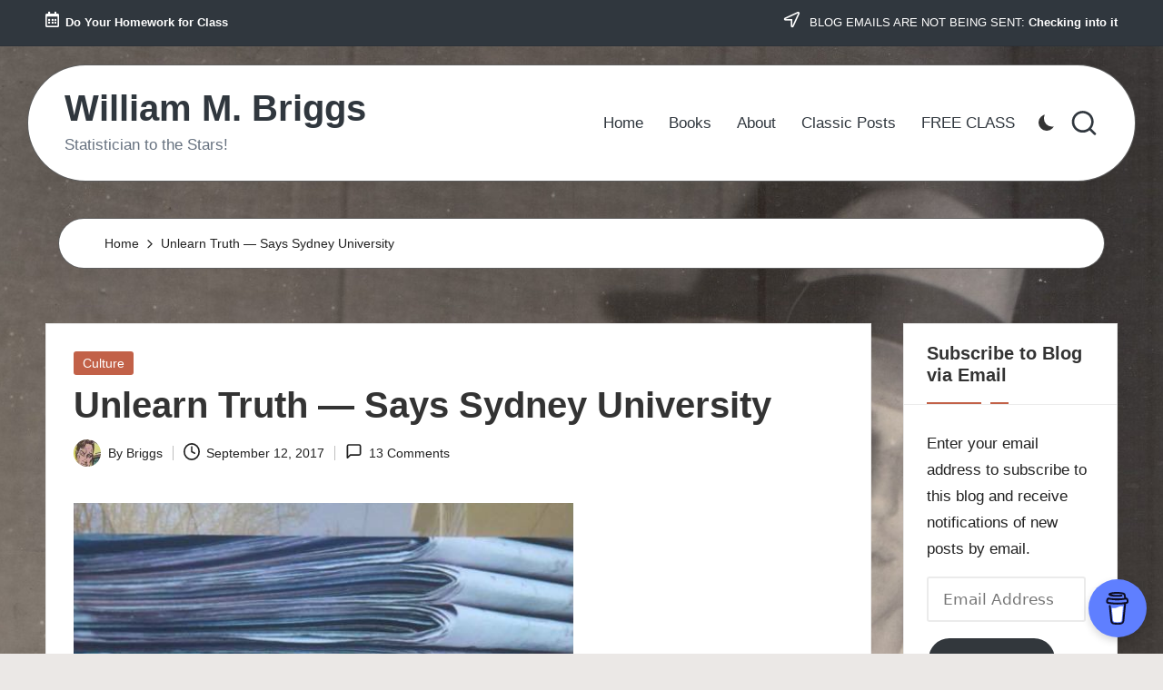

--- FILE ---
content_type: text/html; charset=UTF-8
request_url: https://www.wmbriggs.com/post/22652/
body_size: 30732
content:

<!DOCTYPE html>
<html lang="en-US" itemscope itemtype="http://schema.org/WebPage" >
<head>
	<meta charset="UTF-8">
	<link rel="profile" href="http://gmpg.org/xfn/11">
	<title>Unlearn Truth &#8212; Says Sydney University &#8211; William M. Briggs</title>
<meta name='robots' content='max-image-preview:large' />

<script>
MathJax = {
  tex: {
    inlineMath: [['$','$'],['\\(','\\)']], 
    processEscapes: true
  },
  options: {
    ignoreHtmlClass: 'tex2jax_ignore|editor-rich-text'
  }
};

</script>
<meta name="viewport" content="width=device-width, initial-scale=1"><link rel='dns-prefetch' href='//www.wmbriggs.com' />
<link rel='dns-prefetch' href='//cdn.jsdelivr.net' />
<link rel='dns-prefetch' href='//secure.gravatar.com' />
<link rel='dns-prefetch' href='//stats.wp.com' />
<link rel='dns-prefetch' href='//fonts.googleapis.com' />
<link rel='preconnect' href='//i0.wp.com' />
<link rel="alternate" type="application/rss+xml" title="William M. Briggs &raquo; Feed" href="https://www.wmbriggs.com/feed/" />
<link rel="alternate" type="application/rss+xml" title="William M. Briggs &raquo; Comments Feed" href="https://www.wmbriggs.com/comments/feed/" />
<link rel="alternate" type="application/rss+xml" title="William M. Briggs &raquo; Unlearn Truth &#8212; Says Sydney University Comments Feed" href="https://www.wmbriggs.com/post/22652/feed/" />
<link rel="alternate" title="oEmbed (JSON)" type="application/json+oembed" href="https://www.wmbriggs.com/wp-json/oembed/1.0/embed?url=https%3A%2F%2Fwww.wmbriggs.com%2Fpost%2F22652%2F" />
<link rel="alternate" title="oEmbed (XML)" type="text/xml+oembed" href="https://www.wmbriggs.com/wp-json/oembed/1.0/embed?url=https%3A%2F%2Fwww.wmbriggs.com%2Fpost%2F22652%2F&#038;format=xml" />
<style id='wp-img-auto-sizes-contain-inline-css'>
img:is([sizes=auto i],[sizes^="auto," i]){contain-intrinsic-size:3000px 1500px}
/*# sourceURL=wp-img-auto-sizes-contain-inline-css */
</style>
<link rel='stylesheet' id='jetpack_related-posts-css' href='https://www.wmbriggs.com/wp-content/plugins/jetpack/modules/related-posts/related-posts.css?ver=20240116' media='all' />
<style id='wp-emoji-styles-inline-css'>

	img.wp-smiley, img.emoji {
		display: inline !important;
		border: none !important;
		box-shadow: none !important;
		height: 1em !important;
		width: 1em !important;
		margin: 0 0.07em !important;
		vertical-align: -0.1em !important;
		background: none !important;
		padding: 0 !important;
	}
/*# sourceURL=wp-emoji-styles-inline-css */
</style>
<style id='wp-block-library-inline-css'>
:root{--wp-block-synced-color:#7a00df;--wp-block-synced-color--rgb:122,0,223;--wp-bound-block-color:var(--wp-block-synced-color);--wp-editor-canvas-background:#ddd;--wp-admin-theme-color:#007cba;--wp-admin-theme-color--rgb:0,124,186;--wp-admin-theme-color-darker-10:#006ba1;--wp-admin-theme-color-darker-10--rgb:0,107,160.5;--wp-admin-theme-color-darker-20:#005a87;--wp-admin-theme-color-darker-20--rgb:0,90,135;--wp-admin-border-width-focus:2px}@media (min-resolution:192dpi){:root{--wp-admin-border-width-focus:1.5px}}.wp-element-button{cursor:pointer}:root .has-very-light-gray-background-color{background-color:#eee}:root .has-very-dark-gray-background-color{background-color:#313131}:root .has-very-light-gray-color{color:#eee}:root .has-very-dark-gray-color{color:#313131}:root .has-vivid-green-cyan-to-vivid-cyan-blue-gradient-background{background:linear-gradient(135deg,#00d084,#0693e3)}:root .has-purple-crush-gradient-background{background:linear-gradient(135deg,#34e2e4,#4721fb 50%,#ab1dfe)}:root .has-hazy-dawn-gradient-background{background:linear-gradient(135deg,#faaca8,#dad0ec)}:root .has-subdued-olive-gradient-background{background:linear-gradient(135deg,#fafae1,#67a671)}:root .has-atomic-cream-gradient-background{background:linear-gradient(135deg,#fdd79a,#004a59)}:root .has-nightshade-gradient-background{background:linear-gradient(135deg,#330968,#31cdcf)}:root .has-midnight-gradient-background{background:linear-gradient(135deg,#020381,#2874fc)}:root{--wp--preset--font-size--normal:16px;--wp--preset--font-size--huge:42px}.has-regular-font-size{font-size:1em}.has-larger-font-size{font-size:2.625em}.has-normal-font-size{font-size:var(--wp--preset--font-size--normal)}.has-huge-font-size{font-size:var(--wp--preset--font-size--huge)}.has-text-align-center{text-align:center}.has-text-align-left{text-align:left}.has-text-align-right{text-align:right}.has-fit-text{white-space:nowrap!important}#end-resizable-editor-section{display:none}.aligncenter{clear:both}.items-justified-left{justify-content:flex-start}.items-justified-center{justify-content:center}.items-justified-right{justify-content:flex-end}.items-justified-space-between{justify-content:space-between}.screen-reader-text{border:0;clip-path:inset(50%);height:1px;margin:-1px;overflow:hidden;padding:0;position:absolute;width:1px;word-wrap:normal!important}.screen-reader-text:focus{background-color:#ddd;clip-path:none;color:#444;display:block;font-size:1em;height:auto;left:5px;line-height:normal;padding:15px 23px 14px;text-decoration:none;top:5px;width:auto;z-index:100000}html :where(.has-border-color){border-style:solid}html :where([style*=border-top-color]){border-top-style:solid}html :where([style*=border-right-color]){border-right-style:solid}html :where([style*=border-bottom-color]){border-bottom-style:solid}html :where([style*=border-left-color]){border-left-style:solid}html :where([style*=border-width]){border-style:solid}html :where([style*=border-top-width]){border-top-style:solid}html :where([style*=border-right-width]){border-right-style:solid}html :where([style*=border-bottom-width]){border-bottom-style:solid}html :where([style*=border-left-width]){border-left-style:solid}html :where(img[class*=wp-image-]){height:auto;max-width:100%}:where(figure){margin:0 0 1em}html :where(.is-position-sticky){--wp-admin--admin-bar--position-offset:var(--wp-admin--admin-bar--height,0px)}@media screen and (max-width:600px){html :where(.is-position-sticky){--wp-admin--admin-bar--position-offset:0px}}

/*# sourceURL=wp-block-library-inline-css */
</style><style id='wp-block-calendar-inline-css'>
.wp-block-calendar{text-align:center}.wp-block-calendar td,.wp-block-calendar th{border:1px solid;padding:.25em}.wp-block-calendar th{font-weight:400}.wp-block-calendar caption{background-color:inherit}.wp-block-calendar table{border-collapse:collapse;width:100%}.wp-block-calendar table.has-background th{background-color:inherit}.wp-block-calendar table.has-text-color th{color:inherit}.wp-block-calendar :where(table:not(.has-text-color)){color:#40464d}.wp-block-calendar :where(table:not(.has-text-color)) td,.wp-block-calendar :where(table:not(.has-text-color)) th{border-color:#ddd}:where(.wp-block-calendar table:not(.has-background) th){background:#ddd}
/*# sourceURL=https://www.wmbriggs.com/wp-includes/blocks/calendar/style.min.css */
</style>
<style id='wp-block-heading-inline-css'>
h1:where(.wp-block-heading).has-background,h2:where(.wp-block-heading).has-background,h3:where(.wp-block-heading).has-background,h4:where(.wp-block-heading).has-background,h5:where(.wp-block-heading).has-background,h6:where(.wp-block-heading).has-background{padding:1.25em 2.375em}h1.has-text-align-left[style*=writing-mode]:where([style*=vertical-lr]),h1.has-text-align-right[style*=writing-mode]:where([style*=vertical-rl]),h2.has-text-align-left[style*=writing-mode]:where([style*=vertical-lr]),h2.has-text-align-right[style*=writing-mode]:where([style*=vertical-rl]),h3.has-text-align-left[style*=writing-mode]:where([style*=vertical-lr]),h3.has-text-align-right[style*=writing-mode]:where([style*=vertical-rl]),h4.has-text-align-left[style*=writing-mode]:where([style*=vertical-lr]),h4.has-text-align-right[style*=writing-mode]:where([style*=vertical-rl]),h5.has-text-align-left[style*=writing-mode]:where([style*=vertical-lr]),h5.has-text-align-right[style*=writing-mode]:where([style*=vertical-rl]),h6.has-text-align-left[style*=writing-mode]:where([style*=vertical-lr]),h6.has-text-align-right[style*=writing-mode]:where([style*=vertical-rl]){rotate:180deg}
/*# sourceURL=https://www.wmbriggs.com/wp-includes/blocks/heading/style.min.css */
</style>
<style id='wp-block-latest-comments-inline-css'>
ol.wp-block-latest-comments{box-sizing:border-box;margin-left:0}:where(.wp-block-latest-comments:not([style*=line-height] .wp-block-latest-comments__comment)){line-height:1.1}:where(.wp-block-latest-comments:not([style*=line-height] .wp-block-latest-comments__comment-excerpt p)){line-height:1.8}.has-dates :where(.wp-block-latest-comments:not([style*=line-height])),.has-excerpts :where(.wp-block-latest-comments:not([style*=line-height])){line-height:1.5}.wp-block-latest-comments .wp-block-latest-comments{padding-left:0}.wp-block-latest-comments__comment{list-style:none;margin-bottom:1em}.has-avatars .wp-block-latest-comments__comment{list-style:none;min-height:2.25em}.has-avatars .wp-block-latest-comments__comment .wp-block-latest-comments__comment-excerpt,.has-avatars .wp-block-latest-comments__comment .wp-block-latest-comments__comment-meta{margin-left:3.25em}.wp-block-latest-comments__comment-excerpt p{font-size:.875em;margin:.36em 0 1.4em}.wp-block-latest-comments__comment-date{display:block;font-size:.75em}.wp-block-latest-comments .avatar,.wp-block-latest-comments__comment-avatar{border-radius:1.5em;display:block;float:left;height:2.5em;margin-right:.75em;width:2.5em}.wp-block-latest-comments[class*=-font-size] a,.wp-block-latest-comments[style*=font-size] a{font-size:inherit}
/*# sourceURL=https://www.wmbriggs.com/wp-includes/blocks/latest-comments/style.min.css */
</style>
<style id='wp-block-group-inline-css'>
.wp-block-group{box-sizing:border-box}:where(.wp-block-group.wp-block-group-is-layout-constrained){position:relative}
/*# sourceURL=https://www.wmbriggs.com/wp-includes/blocks/group/style.min.css */
</style>
<style id='wp-block-group-theme-inline-css'>
:where(.wp-block-group.has-background){padding:1.25em 2.375em}
/*# sourceURL=https://www.wmbriggs.com/wp-includes/blocks/group/theme.min.css */
</style>
<style id='wp-block-paragraph-inline-css'>
.is-small-text{font-size:.875em}.is-regular-text{font-size:1em}.is-large-text{font-size:2.25em}.is-larger-text{font-size:3em}.has-drop-cap:not(:focus):first-letter{float:left;font-size:8.4em;font-style:normal;font-weight:100;line-height:.68;margin:.05em .1em 0 0;text-transform:uppercase}body.rtl .has-drop-cap:not(:focus):first-letter{float:none;margin-left:.1em}p.has-drop-cap.has-background{overflow:hidden}:root :where(p.has-background){padding:1.25em 2.375em}:where(p.has-text-color:not(.has-link-color)) a{color:inherit}p.has-text-align-left[style*="writing-mode:vertical-lr"],p.has-text-align-right[style*="writing-mode:vertical-rl"]{rotate:180deg}
/*# sourceURL=https://www.wmbriggs.com/wp-includes/blocks/paragraph/style.min.css */
</style>
<style id='wp-block-separator-inline-css'>
@charset "UTF-8";.wp-block-separator{border:none;border-top:2px solid}:root :where(.wp-block-separator.is-style-dots){height:auto;line-height:1;text-align:center}:root :where(.wp-block-separator.is-style-dots):before{color:currentColor;content:"···";font-family:serif;font-size:1.5em;letter-spacing:2em;padding-left:2em}.wp-block-separator.is-style-dots{background:none!important;border:none!important}
/*# sourceURL=https://www.wmbriggs.com/wp-includes/blocks/separator/style.min.css */
</style>
<style id='wp-block-separator-theme-inline-css'>
.wp-block-separator.has-css-opacity{opacity:.4}.wp-block-separator{border:none;border-bottom:2px solid;margin-left:auto;margin-right:auto}.wp-block-separator.has-alpha-channel-opacity{opacity:1}.wp-block-separator:not(.is-style-wide):not(.is-style-dots){width:100px}.wp-block-separator.has-background:not(.is-style-dots){border-bottom:none;height:1px}.wp-block-separator.has-background:not(.is-style-wide):not(.is-style-dots){height:2px}
/*# sourceURL=https://www.wmbriggs.com/wp-includes/blocks/separator/theme.min.css */
</style>
<style id='global-styles-inline-css'>
:root{--wp--preset--aspect-ratio--square: 1;--wp--preset--aspect-ratio--4-3: 4/3;--wp--preset--aspect-ratio--3-4: 3/4;--wp--preset--aspect-ratio--3-2: 3/2;--wp--preset--aspect-ratio--2-3: 2/3;--wp--preset--aspect-ratio--16-9: 16/9;--wp--preset--aspect-ratio--9-16: 9/16;--wp--preset--color--black: #000000;--wp--preset--color--cyan-bluish-gray: #abb8c3;--wp--preset--color--white: #ffffff;--wp--preset--color--pale-pink: #f78da7;--wp--preset--color--vivid-red: #cf2e2e;--wp--preset--color--luminous-vivid-orange: #ff6900;--wp--preset--color--luminous-vivid-amber: #fcb900;--wp--preset--color--light-green-cyan: #7bdcb5;--wp--preset--color--vivid-green-cyan: #00d084;--wp--preset--color--pale-cyan-blue: #8ed1fc;--wp--preset--color--vivid-cyan-blue: #0693e3;--wp--preset--color--vivid-purple: #9b51e0;--wp--preset--gradient--vivid-cyan-blue-to-vivid-purple: linear-gradient(135deg,rgb(6,147,227) 0%,rgb(155,81,224) 100%);--wp--preset--gradient--light-green-cyan-to-vivid-green-cyan: linear-gradient(135deg,rgb(122,220,180) 0%,rgb(0,208,130) 100%);--wp--preset--gradient--luminous-vivid-amber-to-luminous-vivid-orange: linear-gradient(135deg,rgb(252,185,0) 0%,rgb(255,105,0) 100%);--wp--preset--gradient--luminous-vivid-orange-to-vivid-red: linear-gradient(135deg,rgb(255,105,0) 0%,rgb(207,46,46) 100%);--wp--preset--gradient--very-light-gray-to-cyan-bluish-gray: linear-gradient(135deg,rgb(238,238,238) 0%,rgb(169,184,195) 100%);--wp--preset--gradient--cool-to-warm-spectrum: linear-gradient(135deg,rgb(74,234,220) 0%,rgb(151,120,209) 20%,rgb(207,42,186) 40%,rgb(238,44,130) 60%,rgb(251,105,98) 80%,rgb(254,248,76) 100%);--wp--preset--gradient--blush-light-purple: linear-gradient(135deg,rgb(255,206,236) 0%,rgb(152,150,240) 100%);--wp--preset--gradient--blush-bordeaux: linear-gradient(135deg,rgb(254,205,165) 0%,rgb(254,45,45) 50%,rgb(107,0,62) 100%);--wp--preset--gradient--luminous-dusk: linear-gradient(135deg,rgb(255,203,112) 0%,rgb(199,81,192) 50%,rgb(65,88,208) 100%);--wp--preset--gradient--pale-ocean: linear-gradient(135deg,rgb(255,245,203) 0%,rgb(182,227,212) 50%,rgb(51,167,181) 100%);--wp--preset--gradient--electric-grass: linear-gradient(135deg,rgb(202,248,128) 0%,rgb(113,206,126) 100%);--wp--preset--gradient--midnight: linear-gradient(135deg,rgb(2,3,129) 0%,rgb(40,116,252) 100%);--wp--preset--font-size--small: 13px;--wp--preset--font-size--medium: 20px;--wp--preset--font-size--large: 36px;--wp--preset--font-size--x-large: 42px;--wp--preset--spacing--20: 0.44rem;--wp--preset--spacing--30: 0.67rem;--wp--preset--spacing--40: 1rem;--wp--preset--spacing--50: 1.5rem;--wp--preset--spacing--60: 2.25rem;--wp--preset--spacing--70: 3.38rem;--wp--preset--spacing--80: 5.06rem;--wp--preset--shadow--natural: 6px 6px 9px rgba(0, 0, 0, 0.2);--wp--preset--shadow--deep: 12px 12px 50px rgba(0, 0, 0, 0.4);--wp--preset--shadow--sharp: 6px 6px 0px rgba(0, 0, 0, 0.2);--wp--preset--shadow--outlined: 6px 6px 0px -3px rgb(255, 255, 255), 6px 6px rgb(0, 0, 0);--wp--preset--shadow--crisp: 6px 6px 0px rgb(0, 0, 0);}:where(.is-layout-flex){gap: 0.5em;}:where(.is-layout-grid){gap: 0.5em;}body .is-layout-flex{display: flex;}.is-layout-flex{flex-wrap: wrap;align-items: center;}.is-layout-flex > :is(*, div){margin: 0;}body .is-layout-grid{display: grid;}.is-layout-grid > :is(*, div){margin: 0;}:where(.wp-block-columns.is-layout-flex){gap: 2em;}:where(.wp-block-columns.is-layout-grid){gap: 2em;}:where(.wp-block-post-template.is-layout-flex){gap: 1.25em;}:where(.wp-block-post-template.is-layout-grid){gap: 1.25em;}.has-black-color{color: var(--wp--preset--color--black) !important;}.has-cyan-bluish-gray-color{color: var(--wp--preset--color--cyan-bluish-gray) !important;}.has-white-color{color: var(--wp--preset--color--white) !important;}.has-pale-pink-color{color: var(--wp--preset--color--pale-pink) !important;}.has-vivid-red-color{color: var(--wp--preset--color--vivid-red) !important;}.has-luminous-vivid-orange-color{color: var(--wp--preset--color--luminous-vivid-orange) !important;}.has-luminous-vivid-amber-color{color: var(--wp--preset--color--luminous-vivid-amber) !important;}.has-light-green-cyan-color{color: var(--wp--preset--color--light-green-cyan) !important;}.has-vivid-green-cyan-color{color: var(--wp--preset--color--vivid-green-cyan) !important;}.has-pale-cyan-blue-color{color: var(--wp--preset--color--pale-cyan-blue) !important;}.has-vivid-cyan-blue-color{color: var(--wp--preset--color--vivid-cyan-blue) !important;}.has-vivid-purple-color{color: var(--wp--preset--color--vivid-purple) !important;}.has-black-background-color{background-color: var(--wp--preset--color--black) !important;}.has-cyan-bluish-gray-background-color{background-color: var(--wp--preset--color--cyan-bluish-gray) !important;}.has-white-background-color{background-color: var(--wp--preset--color--white) !important;}.has-pale-pink-background-color{background-color: var(--wp--preset--color--pale-pink) !important;}.has-vivid-red-background-color{background-color: var(--wp--preset--color--vivid-red) !important;}.has-luminous-vivid-orange-background-color{background-color: var(--wp--preset--color--luminous-vivid-orange) !important;}.has-luminous-vivid-amber-background-color{background-color: var(--wp--preset--color--luminous-vivid-amber) !important;}.has-light-green-cyan-background-color{background-color: var(--wp--preset--color--light-green-cyan) !important;}.has-vivid-green-cyan-background-color{background-color: var(--wp--preset--color--vivid-green-cyan) !important;}.has-pale-cyan-blue-background-color{background-color: var(--wp--preset--color--pale-cyan-blue) !important;}.has-vivid-cyan-blue-background-color{background-color: var(--wp--preset--color--vivid-cyan-blue) !important;}.has-vivid-purple-background-color{background-color: var(--wp--preset--color--vivid-purple) !important;}.has-black-border-color{border-color: var(--wp--preset--color--black) !important;}.has-cyan-bluish-gray-border-color{border-color: var(--wp--preset--color--cyan-bluish-gray) !important;}.has-white-border-color{border-color: var(--wp--preset--color--white) !important;}.has-pale-pink-border-color{border-color: var(--wp--preset--color--pale-pink) !important;}.has-vivid-red-border-color{border-color: var(--wp--preset--color--vivid-red) !important;}.has-luminous-vivid-orange-border-color{border-color: var(--wp--preset--color--luminous-vivid-orange) !important;}.has-luminous-vivid-amber-border-color{border-color: var(--wp--preset--color--luminous-vivid-amber) !important;}.has-light-green-cyan-border-color{border-color: var(--wp--preset--color--light-green-cyan) !important;}.has-vivid-green-cyan-border-color{border-color: var(--wp--preset--color--vivid-green-cyan) !important;}.has-pale-cyan-blue-border-color{border-color: var(--wp--preset--color--pale-cyan-blue) !important;}.has-vivid-cyan-blue-border-color{border-color: var(--wp--preset--color--vivid-cyan-blue) !important;}.has-vivid-purple-border-color{border-color: var(--wp--preset--color--vivid-purple) !important;}.has-vivid-cyan-blue-to-vivid-purple-gradient-background{background: var(--wp--preset--gradient--vivid-cyan-blue-to-vivid-purple) !important;}.has-light-green-cyan-to-vivid-green-cyan-gradient-background{background: var(--wp--preset--gradient--light-green-cyan-to-vivid-green-cyan) !important;}.has-luminous-vivid-amber-to-luminous-vivid-orange-gradient-background{background: var(--wp--preset--gradient--luminous-vivid-amber-to-luminous-vivid-orange) !important;}.has-luminous-vivid-orange-to-vivid-red-gradient-background{background: var(--wp--preset--gradient--luminous-vivid-orange-to-vivid-red) !important;}.has-very-light-gray-to-cyan-bluish-gray-gradient-background{background: var(--wp--preset--gradient--very-light-gray-to-cyan-bluish-gray) !important;}.has-cool-to-warm-spectrum-gradient-background{background: var(--wp--preset--gradient--cool-to-warm-spectrum) !important;}.has-blush-light-purple-gradient-background{background: var(--wp--preset--gradient--blush-light-purple) !important;}.has-blush-bordeaux-gradient-background{background: var(--wp--preset--gradient--blush-bordeaux) !important;}.has-luminous-dusk-gradient-background{background: var(--wp--preset--gradient--luminous-dusk) !important;}.has-pale-ocean-gradient-background{background: var(--wp--preset--gradient--pale-ocean) !important;}.has-electric-grass-gradient-background{background: var(--wp--preset--gradient--electric-grass) !important;}.has-midnight-gradient-background{background: var(--wp--preset--gradient--midnight) !important;}.has-small-font-size{font-size: var(--wp--preset--font-size--small) !important;}.has-medium-font-size{font-size: var(--wp--preset--font-size--medium) !important;}.has-large-font-size{font-size: var(--wp--preset--font-size--large) !important;}.has-x-large-font-size{font-size: var(--wp--preset--font-size--x-large) !important;}
/*# sourceURL=global-styles-inline-css */
</style>
<style id='core-block-supports-inline-css'>
.wp-container-core-group-is-layout-bcfe9290 > :where(:not(.alignleft):not(.alignright):not(.alignfull)){max-width:480px;margin-left:auto !important;margin-right:auto !important;}.wp-container-core-group-is-layout-bcfe9290 > .alignwide{max-width:480px;}.wp-container-core-group-is-layout-bcfe9290 .alignfull{max-width:none;}
/*# sourceURL=core-block-supports-inline-css */
</style>

<style id='classic-theme-styles-inline-css'>
/*! This file is auto-generated */
.wp-block-button__link{color:#fff;background-color:#32373c;border-radius:9999px;box-shadow:none;text-decoration:none;padding:calc(.667em + 2px) calc(1.333em + 2px);font-size:1.125em}.wp-block-file__button{background:#32373c;color:#fff;text-decoration:none}
/*# sourceURL=/wp-includes/css/classic-themes.min.css */
</style>
<link rel='stylesheet' id='dashicons-css' href='https://www.wmbriggs.com/wp-includes/css/dashicons.min.css?ver=6.9' media='all' />
<link rel='stylesheet' id='admin-bar-css' href='https://www.wmbriggs.com/wp-includes/css/admin-bar.min.css?ver=6.9' media='all' />
<style id='admin-bar-inline-css'>

    /* Hide CanvasJS credits for P404 charts specifically */
    #p404RedirectChart .canvasjs-chart-credit {
        display: none !important;
    }
    
    #p404RedirectChart canvas {
        border-radius: 6px;
    }

    .p404-redirect-adminbar-weekly-title {
        font-weight: bold;
        font-size: 14px;
        color: #fff;
        margin-bottom: 6px;
    }

    #wpadminbar #wp-admin-bar-p404_free_top_button .ab-icon:before {
        content: "\f103";
        color: #dc3545;
        top: 3px;
    }
    
    #wp-admin-bar-p404_free_top_button .ab-item {
        min-width: 80px !important;
        padding: 0px !important;
    }
    
    /* Ensure proper positioning and z-index for P404 dropdown */
    .p404-redirect-adminbar-dropdown-wrap { 
        min-width: 0; 
        padding: 0;
        position: static !important;
    }
    
    #wpadminbar #wp-admin-bar-p404_free_top_button_dropdown {
        position: static !important;
    }
    
    #wpadminbar #wp-admin-bar-p404_free_top_button_dropdown .ab-item {
        padding: 0 !important;
        margin: 0 !important;
    }
    
    .p404-redirect-dropdown-container {
        min-width: 340px;
        padding: 18px 18px 12px 18px;
        background: #23282d !important;
        color: #fff;
        border-radius: 12px;
        box-shadow: 0 8px 32px rgba(0,0,0,0.25);
        margin-top: 10px;
        position: relative !important;
        z-index: 999999 !important;
        display: block !important;
        border: 1px solid #444;
    }
    
    /* Ensure P404 dropdown appears on hover */
    #wpadminbar #wp-admin-bar-p404_free_top_button .p404-redirect-dropdown-container { 
        display: none !important;
    }
    
    #wpadminbar #wp-admin-bar-p404_free_top_button:hover .p404-redirect-dropdown-container { 
        display: block !important;
    }
    
    #wpadminbar #wp-admin-bar-p404_free_top_button:hover #wp-admin-bar-p404_free_top_button_dropdown .p404-redirect-dropdown-container {
        display: block !important;
    }
    
    .p404-redirect-card {
        background: #2c3338;
        border-radius: 8px;
        padding: 18px 18px 12px 18px;
        box-shadow: 0 2px 8px rgba(0,0,0,0.07);
        display: flex;
        flex-direction: column;
        align-items: flex-start;
        border: 1px solid #444;
    }
    
    .p404-redirect-btn {
        display: inline-block;
        background: #dc3545;
        color: #fff !important;
        font-weight: bold;
        padding: 5px 22px;
        border-radius: 8px;
        text-decoration: none;
        font-size: 17px;
        transition: background 0.2s, box-shadow 0.2s;
        margin-top: 8px;
        box-shadow: 0 2px 8px rgba(220,53,69,0.15);
        text-align: center;
        line-height: 1.6;
    }
    
    .p404-redirect-btn:hover {
        background: #c82333;
        color: #fff !important;
        box-shadow: 0 4px 16px rgba(220,53,69,0.25);
    }
    
    /* Prevent conflicts with other admin bar dropdowns */
    #wpadminbar .ab-top-menu > li:hover > .ab-item,
    #wpadminbar .ab-top-menu > li.hover > .ab-item {
        z-index: auto;
    }
    
    #wpadminbar #wp-admin-bar-p404_free_top_button:hover > .ab-item {
        z-index: 999998 !important;
    }
    

			.admin-bar {
				position: inherit !important;
				top: auto !important;
			}
			.admin-bar .goog-te-banner-frame {
				top: 32px !important
			}
			@media screen and (max-width: 782px) {
				.admin-bar .goog-te-banner-frame {
					top: 46px !important;
				}
			}
			@media screen and (max-width: 480px) {
				.admin-bar .goog-te-banner-frame {
					position: absolute;
				}
			}
		
/*# sourceURL=admin-bar-inline-css */
</style>
<link rel='stylesheet' id='parent-style-css' href='https://www.wmbriggs.com/wp-content/themes/bloglo/style.css?ver=6.9' media='all' />
<link rel='stylesheet' id='child-style-css' href='https://www.wmbriggs.com/wp-content/themes/blogvi/style.css?ver=6.9' media='all' />
<link rel='stylesheet' id='FontAwesome-css' href='https://www.wmbriggs.com/wp-content/themes/bloglo/assets/css/all.min.css?ver=5.15.4' media='all' />
<link rel='stylesheet' id='bloglo-styles-css' href='https://www.wmbriggs.com/wp-content/themes/bloglo/assets/css/style.min.css?ver=1.1.23' media='all' />
<link rel='stylesheet' id='bloglo-google-fonts-css' href='//fonts.googleapis.com/css?family=Playfair+Display%3A400%2C400i%7CPlus+Jakarta+Sans%3A500&#038;display=swap&#038;subsets=latin&#038;ver=1.1.23' media='' />
<link rel='stylesheet' id='bloglo-dynamic-styles-css' href='https://www.wmbriggs.com/wp-content/uploads/bloglo/dynamic-styles.css?ver=1769224540' media='all' />
<link rel='stylesheet' id='jetpack-subscriptions-css' href='https://www.wmbriggs.com/wp-content/plugins/jetpack/_inc/build/subscriptions/subscriptions.min.css?ver=15.4' media='all' />
<link rel='stylesheet' id='sharedaddy-css' href='https://www.wmbriggs.com/wp-content/plugins/jetpack/modules/sharedaddy/sharing.css?ver=15.4' media='all' />
<link rel='stylesheet' id='social-logos-css' href='https://www.wmbriggs.com/wp-content/plugins/jetpack/_inc/social-logos/social-logos.min.css?ver=15.4' media='all' />
<script id="jetpack_related-posts-js-extra">
var related_posts_js_options = {"post_heading":"h4"};
//# sourceURL=jetpack_related-posts-js-extra
</script>
<script src="https://www.wmbriggs.com/wp-content/plugins/jetpack/_inc/build/related-posts/related-posts.min.js?ver=20240116" id="jetpack_related-posts-js"></script>
<script src="https://www.wmbriggs.com/wp-includes/js/jquery/jquery.min.js?ver=3.7.1" id="jquery-core-js"></script>
<script src="https://www.wmbriggs.com/wp-includes/js/jquery/jquery-migrate.min.js?ver=3.4.1" id="jquery-migrate-js"></script>
<link rel="https://api.w.org/" href="https://www.wmbriggs.com/wp-json/" /><link rel="alternate" title="JSON" type="application/json" href="https://www.wmbriggs.com/wp-json/wp/v2/posts/22652" /><link rel="EditURI" type="application/rsd+xml" title="RSD" href="https://www.wmbriggs.com/xmlrpc.php?rsd" />
<meta name="generator" content="WordPress 6.9" />
<link rel="canonical" href="https://www.wmbriggs.com/post/22652/" />
<link rel='shortlink' href='https://wp.me/p5FqTh-5Tm' />
	<style>img#wpstats{display:none}</style>
		<link rel="pingback" href="https://www.wmbriggs.com/xmlrpc.php">
<meta name="theme-color" content="#C26148"><style id="custom-background-css">
body.custom-background { background-image: url("https://www.wmbriggs.com/wp-content/uploads/2024/03/briggs_beamon_back.jpg"); background-position: center top; background-size: auto; background-repeat: repeat; background-attachment: scroll; }
</style>
	
<!-- Jetpack Open Graph Tags -->
<meta property="og:type" content="article" />
<meta property="og:title" content="Unlearn Truth &#8212; Says Sydney University" />
<meta property="og:url" content="https://www.wmbriggs.com/post/22652/" />
<meta property="og:description" content="Turns out, if I have the translation right, that new logo of Sydney University might be Verum Dediscere. Unlearn Truth. I learned of this in a tweet from CC Pecknold. That&#8217;s where the picture…" />
<meta property="article:published_time" content="2017-09-12T11:00:59+00:00" />
<meta property="article:modified_time" content="2017-09-12T10:39:18+00:00" />
<meta property="og:site_name" content="William M. Briggs" />
<meta property="og:image" content="https://www.wmbriggs.com/wp-content/uploads/2017/09/Screenshot_20170911_065857.png" />
<meta property="og:image:width" content="550" />
<meta property="og:image:height" content="536" />
<meta property="og:image:alt" content="" />
<meta property="og:locale" content="en_US" />
<meta name="twitter:site" content="@/" />
<meta name="twitter:text:title" content="Unlearn Truth &#8212; Says Sydney University" />
<meta name="twitter:image" content="https://www.wmbriggs.com/wp-content/uploads/2017/09/Screenshot_20170911_065857.png?w=640" />
<meta name="twitter:card" content="summary_large_image" />

<!-- End Jetpack Open Graph Tags -->
<link rel="icon" href="https://i0.wp.com/www.wmbriggs.com/wp-content/uploads/2017/06/cropped-siteicon-1.jpg?fit=32%2C32&#038;ssl=1" sizes="32x32" />
<link rel="icon" href="https://i0.wp.com/www.wmbriggs.com/wp-content/uploads/2017/06/cropped-siteicon-1.jpg?fit=192%2C192&#038;ssl=1" sizes="192x192" />
<link rel="apple-touch-icon" href="https://i0.wp.com/www.wmbriggs.com/wp-content/uploads/2017/06/cropped-siteicon-1.jpg?fit=180%2C180&#038;ssl=1" />
<meta name="msapplication-TileImage" content="https://i0.wp.com/www.wmbriggs.com/wp-content/uploads/2017/06/cropped-siteicon-1.jpg?fit=270%2C270&#038;ssl=1" />
<link rel='stylesheet' id='jetpack-swiper-library-css' href='https://www.wmbriggs.com/wp-content/plugins/jetpack/_inc/blocks/swiper.css?ver=15.4' media='all' />
<link rel='stylesheet' id='jetpack-carousel-css' href='https://www.wmbriggs.com/wp-content/plugins/jetpack/modules/carousel/jetpack-carousel.css?ver=15.4' media='all' />
<style id='jetpack-block-subscriptions-inline-css'>
.is-style-compact .is-not-subscriber .wp-block-button__link,.is-style-compact .is-not-subscriber .wp-block-jetpack-subscriptions__button{border-end-start-radius:0!important;border-start-start-radius:0!important;margin-inline-start:0!important}.is-style-compact .is-not-subscriber .components-text-control__input,.is-style-compact .is-not-subscriber p#subscribe-email input[type=email]{border-end-end-radius:0!important;border-start-end-radius:0!important}.is-style-compact:not(.wp-block-jetpack-subscriptions__use-newline) .components-text-control__input{border-inline-end-width:0!important}.wp-block-jetpack-subscriptions.wp-block-jetpack-subscriptions__supports-newline .wp-block-jetpack-subscriptions__form-container{display:flex;flex-direction:column}.wp-block-jetpack-subscriptions.wp-block-jetpack-subscriptions__supports-newline:not(.wp-block-jetpack-subscriptions__use-newline) .is-not-subscriber .wp-block-jetpack-subscriptions__form-elements{align-items:flex-start;display:flex}.wp-block-jetpack-subscriptions.wp-block-jetpack-subscriptions__supports-newline:not(.wp-block-jetpack-subscriptions__use-newline) p#subscribe-submit{display:flex;justify-content:center}.wp-block-jetpack-subscriptions.wp-block-jetpack-subscriptions__supports-newline .wp-block-jetpack-subscriptions__form .wp-block-jetpack-subscriptions__button,.wp-block-jetpack-subscriptions.wp-block-jetpack-subscriptions__supports-newline .wp-block-jetpack-subscriptions__form .wp-block-jetpack-subscriptions__textfield .components-text-control__input,.wp-block-jetpack-subscriptions.wp-block-jetpack-subscriptions__supports-newline .wp-block-jetpack-subscriptions__form button,.wp-block-jetpack-subscriptions.wp-block-jetpack-subscriptions__supports-newline .wp-block-jetpack-subscriptions__form input[type=email],.wp-block-jetpack-subscriptions.wp-block-jetpack-subscriptions__supports-newline form .wp-block-jetpack-subscriptions__button,.wp-block-jetpack-subscriptions.wp-block-jetpack-subscriptions__supports-newline form .wp-block-jetpack-subscriptions__textfield .components-text-control__input,.wp-block-jetpack-subscriptions.wp-block-jetpack-subscriptions__supports-newline form button,.wp-block-jetpack-subscriptions.wp-block-jetpack-subscriptions__supports-newline form input[type=email]{box-sizing:border-box;cursor:pointer;line-height:1.3;min-width:auto!important;white-space:nowrap!important}.wp-block-jetpack-subscriptions.wp-block-jetpack-subscriptions__supports-newline .wp-block-jetpack-subscriptions__form input[type=email]::placeholder,.wp-block-jetpack-subscriptions.wp-block-jetpack-subscriptions__supports-newline .wp-block-jetpack-subscriptions__form input[type=email]:disabled,.wp-block-jetpack-subscriptions.wp-block-jetpack-subscriptions__supports-newline form input[type=email]::placeholder,.wp-block-jetpack-subscriptions.wp-block-jetpack-subscriptions__supports-newline form input[type=email]:disabled{color:currentColor;opacity:.5}.wp-block-jetpack-subscriptions.wp-block-jetpack-subscriptions__supports-newline .wp-block-jetpack-subscriptions__form .wp-block-jetpack-subscriptions__button,.wp-block-jetpack-subscriptions.wp-block-jetpack-subscriptions__supports-newline .wp-block-jetpack-subscriptions__form button,.wp-block-jetpack-subscriptions.wp-block-jetpack-subscriptions__supports-newline form .wp-block-jetpack-subscriptions__button,.wp-block-jetpack-subscriptions.wp-block-jetpack-subscriptions__supports-newline form button{border-color:#0000;border-style:solid}.wp-block-jetpack-subscriptions.wp-block-jetpack-subscriptions__supports-newline .wp-block-jetpack-subscriptions__form .wp-block-jetpack-subscriptions__textfield,.wp-block-jetpack-subscriptions.wp-block-jetpack-subscriptions__supports-newline .wp-block-jetpack-subscriptions__form p#subscribe-email,.wp-block-jetpack-subscriptions.wp-block-jetpack-subscriptions__supports-newline form .wp-block-jetpack-subscriptions__textfield,.wp-block-jetpack-subscriptions.wp-block-jetpack-subscriptions__supports-newline form p#subscribe-email{background:#0000;flex-grow:1}.wp-block-jetpack-subscriptions.wp-block-jetpack-subscriptions__supports-newline .wp-block-jetpack-subscriptions__form .wp-block-jetpack-subscriptions__textfield .components-base-control__field,.wp-block-jetpack-subscriptions.wp-block-jetpack-subscriptions__supports-newline .wp-block-jetpack-subscriptions__form .wp-block-jetpack-subscriptions__textfield .components-text-control__input,.wp-block-jetpack-subscriptions.wp-block-jetpack-subscriptions__supports-newline .wp-block-jetpack-subscriptions__form .wp-block-jetpack-subscriptions__textfield input[type=email],.wp-block-jetpack-subscriptions.wp-block-jetpack-subscriptions__supports-newline .wp-block-jetpack-subscriptions__form p#subscribe-email .components-base-control__field,.wp-block-jetpack-subscriptions.wp-block-jetpack-subscriptions__supports-newline .wp-block-jetpack-subscriptions__form p#subscribe-email .components-text-control__input,.wp-block-jetpack-subscriptions.wp-block-jetpack-subscriptions__supports-newline .wp-block-jetpack-subscriptions__form p#subscribe-email input[type=email],.wp-block-jetpack-subscriptions.wp-block-jetpack-subscriptions__supports-newline form .wp-block-jetpack-subscriptions__textfield .components-base-control__field,.wp-block-jetpack-subscriptions.wp-block-jetpack-subscriptions__supports-newline form .wp-block-jetpack-subscriptions__textfield .components-text-control__input,.wp-block-jetpack-subscriptions.wp-block-jetpack-subscriptions__supports-newline form .wp-block-jetpack-subscriptions__textfield input[type=email],.wp-block-jetpack-subscriptions.wp-block-jetpack-subscriptions__supports-newline form p#subscribe-email .components-base-control__field,.wp-block-jetpack-subscriptions.wp-block-jetpack-subscriptions__supports-newline form p#subscribe-email .components-text-control__input,.wp-block-jetpack-subscriptions.wp-block-jetpack-subscriptions__supports-newline form p#subscribe-email input[type=email]{height:auto;margin:0;width:100%}.wp-block-jetpack-subscriptions.wp-block-jetpack-subscriptions__supports-newline .wp-block-jetpack-subscriptions__form p#subscribe-email,.wp-block-jetpack-subscriptions.wp-block-jetpack-subscriptions__supports-newline .wp-block-jetpack-subscriptions__form p#subscribe-submit,.wp-block-jetpack-subscriptions.wp-block-jetpack-subscriptions__supports-newline form p#subscribe-email,.wp-block-jetpack-subscriptions.wp-block-jetpack-subscriptions__supports-newline form p#subscribe-submit{line-height:0;margin:0;padding:0}.wp-block-jetpack-subscriptions.wp-block-jetpack-subscriptions__supports-newline.wp-block-jetpack-subscriptions__show-subs .wp-block-jetpack-subscriptions__subscount{font-size:16px;margin:8px 0;text-align:end}.wp-block-jetpack-subscriptions.wp-block-jetpack-subscriptions__supports-newline.wp-block-jetpack-subscriptions__use-newline .wp-block-jetpack-subscriptions__form-elements{display:block}.wp-block-jetpack-subscriptions.wp-block-jetpack-subscriptions__supports-newline.wp-block-jetpack-subscriptions__use-newline .wp-block-jetpack-subscriptions__button,.wp-block-jetpack-subscriptions.wp-block-jetpack-subscriptions__supports-newline.wp-block-jetpack-subscriptions__use-newline button{display:inline-block;max-width:100%}.wp-block-jetpack-subscriptions.wp-block-jetpack-subscriptions__supports-newline.wp-block-jetpack-subscriptions__use-newline .wp-block-jetpack-subscriptions__subscount{text-align:start}#subscribe-submit.is-link{text-align:center;width:auto!important}#subscribe-submit.is-link a{margin-left:0!important;margin-top:0!important;width:auto!important}@keyframes jetpack-memberships_button__spinner-animation{to{transform:rotate(1turn)}}.jetpack-memberships-spinner{display:none;height:1em;margin:0 0 0 5px;width:1em}.jetpack-memberships-spinner svg{height:100%;margin-bottom:-2px;width:100%}.jetpack-memberships-spinner-rotating{animation:jetpack-memberships_button__spinner-animation .75s linear infinite;transform-origin:center}.is-loading .jetpack-memberships-spinner{display:inline-block}body.jetpack-memberships-modal-open{overflow:hidden}dialog.jetpack-memberships-modal{opacity:1}dialog.jetpack-memberships-modal,dialog.jetpack-memberships-modal iframe{background:#0000;border:0;bottom:0;box-shadow:none;height:100%;left:0;margin:0;padding:0;position:fixed;right:0;top:0;width:100%}dialog.jetpack-memberships-modal::backdrop{background-color:#000;opacity:.7;transition:opacity .2s ease-out}dialog.jetpack-memberships-modal.is-loading,dialog.jetpack-memberships-modal.is-loading::backdrop{opacity:0}
/*# sourceURL=https://www.wmbriggs.com/wp-content/plugins/jetpack/_inc/blocks/subscriptions/view.css?minify=false */
</style>
</head>

<body class="wp-singular post-template-default single single-post postid-22652 single-format-standard custom-background wp-embed-responsive wp-theme-bloglo wp-child-theme-blogvi bloglo-layout__fw-contained bloglo-layout__boxed-separated bloglo-layout-shadow bloglo-header-layout-5 bloglo-menu-animation-underline bloglo-header__separators-none bloglo-single-title-in-content bloglo-page-title-align-left comments-open bloglo-has-sidebar bloglo-sticky-sidebar bloglo-sidebar-style-3 bloglo-sidebar-position__right-sidebar bloglo-sidebar-r__after-content entry-media-hover-style-1 bloglo-copyright-layout-1 is-section-heading-init-s1 is-footer-heading-init-s1 bloglo-input-supported validate-comment-form bloglo-menu-accessibility">


<div id="page" class="hfeed site">
	<a class="skip-link screen-reader-text" href="#main">Skip to content</a>

	
	
	<header id="masthead" class="site-header" role="banner" itemtype="https://schema.org/WPHeader" itemscope="itemscope">
		
<div id="bloglo-topbar" >
	<div class="bloglo-container">
		<div class="bloglo-flex-row">
			<div class="col-md flex-basis-auto start-sm"><div class="bloglo-topbar-widget__text bloglo-topbar-widget bloglo-all"><span><i class="far fa-calendar-alt fa-lg bloglo-icon"></i><strong>Do Your Homework for Class</strong></span></div><!-- END .bloglo-topbar-widget --></div>
			<div class="col-md flex-basis-auto end-sm"><div class="bloglo-topbar-widget__text bloglo-topbar-widget bloglo-all"><span><i class="far fa-location-arrow fa-lg bloglo-icon"></i> BLOG EMAILS ARE NOT BEING SENT: <a href="#"><strong>Checking into it</strong></a></span></div><!-- END .bloglo-topbar-widget --></div>
		</div>
	</div>
</div><!-- END #bloglo-topbar -->
<div id="bloglo-header" >
		<div id="bloglo-header-inner">
		
<div class="bloglo-container bloglo-header-container">

	
<div class="bloglo-logo bloglo-header-element" itemtype="https://schema.org/Organization" itemscope="itemscope">
	<div class="logo-inner"><span class="site-title" itemprop="name">
					<a href="https://www.wmbriggs.com/" rel="home" itemprop="url">
						William M. Briggs
					</a>
				</span><p class="site-description" itemprop="description">
						Statistician to the Stars!
					</p></div></div><!-- END .bloglo-logo -->

	<span class="bloglo-header-element bloglo-mobile-nav">
				<button class="bloglo-hamburger hamburger--spin bloglo-hamburger-bloglo-primary-nav" aria-label="Menu" aria-controls="bloglo-primary-nav" type="button">

			
			<span class="hamburger-box">
				<span class="hamburger-inner"></span>
			</span>

		</button>
				
<nav class="site-navigation main-navigation bloglo-primary-nav bloglo-nav bloglo-header-element" role="navigation" itemtype="https://schema.org/SiteNavigationElement" itemscope="itemscope" aria-label="Site Navigation">

<ul id="bloglo-primary-nav" class="menu"><li id="menu-item-23405" class="menu-item menu-item-type-custom menu-item-object-custom menu-item-home menu-item-23405"><a href="https://www.wmbriggs.com"><span>Home</span></a></li>
<li id="menu-item-23406" class="menu-item menu-item-type-post_type menu-item-object-page menu-item-23406"><a href="https://www.wmbriggs.com/uncertainty-book/"><span>Books</span></a></li>
<li id="menu-item-5776" class="menu-item menu-item-type-post_type menu-item-object-page menu-item-privacy-policy menu-item-5776"><a rel="privacy-policy" href="https://www.wmbriggs.com/contact/"><span>About</span></a></li>
<li id="menu-item-23408" class="menu-item menu-item-type-post_type menu-item-object-page menu-item-23408"><a href="https://www.wmbriggs.com/classic-posts/"><span>Classic Posts</span></a></li>
<li id="menu-item-23499" class="menu-item menu-item-type-post_type menu-item-object-page menu-item-23499"><a href="https://www.wmbriggs.com/class/"><span>FREE CLASS</span></a></li>
</ul></nav><!-- END .bloglo-nav -->
	</span>

	
<nav class="site-navigation main-navigation bloglo-primary-nav bloglo-nav bloglo-header-element" role="navigation" itemtype="https://schema.org/SiteNavigationElement" itemscope="itemscope" aria-label="Site Navigation">

<ul id="bloglo-primary-nav" class="menu"><li class="menu-item menu-item-type-custom menu-item-object-custom menu-item-home menu-item-23405"><a href="https://www.wmbriggs.com"><span>Home</span></a></li>
<li class="menu-item menu-item-type-post_type menu-item-object-page menu-item-23406"><a href="https://www.wmbriggs.com/uncertainty-book/"><span>Books</span></a></li>
<li class="menu-item menu-item-type-post_type menu-item-object-page menu-item-privacy-policy menu-item-5776"><a rel="privacy-policy" href="https://www.wmbriggs.com/contact/"><span>About</span></a></li>
<li class="menu-item menu-item-type-post_type menu-item-object-page menu-item-23408"><a href="https://www.wmbriggs.com/classic-posts/"><span>Classic Posts</span></a></li>
<li class="menu-item menu-item-type-post_type menu-item-object-page menu-item-23499"><a href="https://www.wmbriggs.com/class/"><span>FREE CLASS</span></a></li>
</ul></nav><!-- END .bloglo-nav -->
<div class="bloglo-header-widgets bloglo-header-element bloglo-widget-location-right"><div class="bloglo-header-widget__darkmode bloglo-header-widget bloglo-hide-mobile-tablet"><div class="bloglo-widget-wrapper"><label class="bloglo-darkmode" for="lightdarkswitch" tabindex="0"><input type="checkbox" id="lightdarkswitch" /><div class="bloglo-darkmode-toogle"></div></label></div></div><!-- END .bloglo-header-widget --><div class="bloglo-header-widget__search bloglo-header-widget bloglo-hide-mobile-tablet"><div class="bloglo-widget-wrapper">
<div aria-haspopup="true">
	<a href="#" class="bloglo-search">
		<svg class="bloglo-icon" aria-label="Search" xmlns="http://www.w3.org/2000/svg" width="32" height="32" viewBox="0 0 32 32"><path d="M28.962 26.499l-4.938-4.938c1.602-2.002 2.669-4.671 2.669-7.474 0-6.673-5.339-12.012-12.012-12.012S2.669 7.414 2.669 14.087a11.962 11.962 0 0012.012 12.012c2.803 0 5.472-.934 7.474-2.669l4.938 4.938c.267.267.667.4.934.4s.667-.133.934-.4a1.29 1.29 0 000-1.868zM5.339 14.087c0-5.205 4.137-9.342 9.342-9.342s9.342 4.137 9.342 9.342c0 2.536-1.068 4.938-2.669 6.54-1.735 1.735-4.004 2.669-6.54 2.669-5.339.133-9.476-4.004-9.476-9.209z" /></svg>	</a><!-- END .bloglo-search -->

	<div class="bloglo-search-simple bloglo-search-container dropdown-item">
		<form role="search" aria-label="Site Search" method="get" class="bloglo-search-form" action="https://www.wmbriggs.com/">

			<label class="bloglo-form-label">
				<span class="screen-reader-text">Search for:</span>
				<input type="search" class="bloglo-input-search" placeholder="Search" value="" name="s" autocomplete="off">
			</label><!-- END .bloglo-form-label -->

			
			<button type="submit" class="bloglo-animate-arrow right-arrow" aria-hidden="true" role="button" tabindex="0">
				<svg xmlns="http://www.w3.org/2000/svg" viewBox="0 0 25 18"><path class="arrow-handle" d="M2.511 9.007l7.185-7.221c.407-.409.407-1.071 0-1.48s-1.068-.409-1.476 0L.306 8.259a1.049 1.049 0 000 1.481l7.914 7.952c.407.408 1.068.408 1.476 0s.407-1.07 0-1.479L2.511 9.007z"></path><path class="arrow-bar" fill-rule="evenodd" clip-rule="evenodd" d="M1 8h28.001a1.001 1.001 0 010 2H1a1 1 0 110-2z"></path></svg>
			</button>			<button type="button" class="bloglo-search-close" aria-hidden="true" role="button">
				<svg aria-hidden="true" xmlns="http://www.w3.org/2000/svg" width="16" height="16" viewBox="0 0 16 16"><path d="M6.852 7.649L.399 1.195 1.445.149l6.454 6.453L14.352.149l1.047 1.046-6.454 6.454 6.454 6.453-1.047 1.047-6.453-6.454-6.454 6.454-1.046-1.047z" fill="currentColor" fill-rule="evenodd"></path></svg>
			</button>

		</form>
	</div><!-- END .bloglo-search-simple -->
</div>
</div></div><!-- END .bloglo-header-widget --></div><!-- END .bloglo-header-widgets -->
</div><!-- END .bloglo-container -->
	</div><!-- END #bloglo-header-inner -->
	</div><!-- END #bloglo-header -->
			</header><!-- #masthead .site-header -->

	
			<div id="main" class="site-main">

			<div class="bloglo-breadcrumbs"><div class="bloglo-container bloglo-text-align-left"><nav role="navigation" aria-label="Breadcrumbs" class="breadcrumb-trail breadcrumbs" itemprop="breadcrumb"><ul class="trail-items" itemscope itemtype="http://schema.org/BreadcrumbList"><meta name="numberOfItems" content="2" /><meta name="itemListOrder" content="Ascending" /><li itemprop="itemListElement" itemscope itemtype="http://schema.org/ListItem" class="trail-item trail-begin"><a href="https://www.wmbriggs.com/" rel="home" itemprop="item"><span itemprop="name">Home</span></a><meta itemprop="position" content="1" /></li><li itemprop="itemListElement" itemscope itemtype="http://schema.org/ListItem" class="trail-item trail-end"><span><span itemprop="name">Unlearn Truth &#8212; Says Sydney University</span></span><meta itemprop="position" content="2" /></li></ul></nav></div></div>

<div class="bloglo-container">

	<div id="primary" class="content-area">

		
		<main id="content" class="site-content" role="main" itemscope itemtype="http://schema.org/Blog">

			

<article id="post-22652" class="bloglo-article post-22652 post type-post status-publish format-standard hentry category-culture" itemscope="" itemtype="https://schema.org/CreativeWork">

	
<div class="post-category">

	<span class="cat-links"><span class="screen-reader-text">Posted in</span><span><a href="https://www.wmbriggs.com/post/category/culture/" rel="category">Culture</a></span></span>
</div>

<header class="entry-header">

	
	<h1 class="entry-title" itemprop="headline">
		Unlearn Truth &#8212; Says Sydney University	</h1>

</header>
<div class="entry-meta"><div class="entry-meta-elements">		<span class="post-author">
			<span class="posted-by vcard author"  itemprop="author" itemscope="itemscope" itemtype="http://schema.org/Person">
				<span class="screen-reader-text">Posted by</span>

									<span class="author-avatar">
						<img alt='' src='https://secure.gravatar.com/avatar/713a64d866c44f7efc738e75143de4138d6a38b463181fc38809a9779f81a921?s=30&#038;d=mm&#038;r=g' srcset='https://secure.gravatar.com/avatar/713a64d866c44f7efc738e75143de4138d6a38b463181fc38809a9779f81a921?s=60&#038;d=mm&#038;r=g 2x' class='avatar avatar-30 photo' height='30' width='30' decoding='async'/>					</span>
				
				<span>
										By 					<a class="url fn n" title="View all posts by Briggs" href="https://www.wmbriggs.com/post/author/briggs/" rel="author"  itemprop="url">
						<span class="author-name"  itemprop="name">
							Briggs						</span>
					</a>

				</span>
			</span>
		</span>
		<span class="posted-on"><time class="entry-date published updated" datetime="2017-09-12T07:00:59-04:00"><svg class="bloglo-icon" aria-hidden="true" xmlns="http://www.w3.org/2000/svg" viewBox="0 0 29.36 29.36"><path d="M14.68 0a14.68 14.68 0 1014.68 14.68A14.64 14.64 0 0014.68 0zm0 26.69a12 12 0 1112-12 12 12 0 01-12 12zm5.87-10.54L16 13.88V6.67a1.25 1.25 0 00-1.33-1.33 1.26 1.26 0 00-1.34 1.33v8a1.28 1.28 0 00.81 1.2l5.33 2.67c.14.13.27.13.54.13a1.28 1.28 0 001.2-.8 1.41 1.41 0 00-.67-1.73z" /></svg>September 12, 2017</time></span><span class="comments-link"><a href="https://www.wmbriggs.com/post/22652/#comments" class="comments-link" ><svg class="bloglo-icon" aria-hidden="true" xmlns="http://www.w3.org/2000/svg" width="32" height="32" viewBox="0 0 32 32"><path d="M25.358 2.075H6.673c-2.269 0-4.004 1.735-4.004 4.004v21.354c0 .534.267 1.068.801 1.201.133.133.4.133.534.133.4 0 .667-.133.934-.4l4.938-4.938h15.482c2.269 0 4.004-1.735 4.004-4.004V6.079c0-2.269-1.735-4.004-4.004-4.004zm1.335 17.35c0 .801-.534 1.335-1.335 1.335H9.342c-.4 0-.667.133-.934.4l-3.07 3.07V6.079c0-.801.534-1.335 1.335-1.335h18.685c.801 0 1.335.534 1.335 1.335v13.346z" /></svg>13 Comments</a></span></div></div>
<div class="entry-content bloglo-entry" itemprop="text">
	<p><a href="https://i0.wp.com/www.wmbriggs.com/wp-content/uploads/2017/09/Screenshot_20170911_065857.png?ssl=1"><img data-recalc-dims="1" fetchpriority="high" decoding="async" data-attachment-id="22653" data-permalink="https://www.wmbriggs.com/post/22652/screenshot_20170911_065857/" data-orig-file="https://i0.wp.com/www.wmbriggs.com/wp-content/uploads/2017/09/Screenshot_20170911_065857.png?fit=550%2C536&amp;ssl=1" data-orig-size="550,536" data-comments-opened="1" data-image-meta="{&quot;aperture&quot;:&quot;0&quot;,&quot;credit&quot;:&quot;&quot;,&quot;camera&quot;:&quot;&quot;,&quot;caption&quot;:&quot;&quot;,&quot;created_timestamp&quot;:&quot;0&quot;,&quot;copyright&quot;:&quot;&quot;,&quot;focal_length&quot;:&quot;0&quot;,&quot;iso&quot;:&quot;0&quot;,&quot;shutter_speed&quot;:&quot;0&quot;,&quot;title&quot;:&quot;&quot;,&quot;orientation&quot;:&quot;0&quot;}" data-image-title="Screenshot_20170911_065857" data-image-description="" data-image-caption="" data-medium-file="https://i0.wp.com/www.wmbriggs.com/wp-content/uploads/2017/09/Screenshot_20170911_065857.png?fit=300%2C292&amp;ssl=1" data-large-file="https://i0.wp.com/www.wmbriggs.com/wp-content/uploads/2017/09/Screenshot_20170911_065857.png?fit=550%2C536&amp;ssl=1" src="https://i0.wp.com/www.wmbriggs.com/wp-content/uploads/2017/09/Screenshot_20170911_065857.png?resize=550%2C536&#038;ssl=1" alt="" width="550" height="536" class="aligncenter size-full wp-image-22653" srcset="https://i0.wp.com/www.wmbriggs.com/wp-content/uploads/2017/09/Screenshot_20170911_065857.png?w=550&amp;ssl=1 550w, https://i0.wp.com/www.wmbriggs.com/wp-content/uploads/2017/09/Screenshot_20170911_065857.png?resize=300%2C292&amp;ssl=1 300w" sizes="(max-width: 550px) 100vw, 550px" /></a></p>
<p>Turns out, if I have the translation right, that new logo of Sydney University might be <em>Verum Dediscere</em>. Unlearn Truth. </p>
<p>I learned of this in <a href="https://twitter.com/ccpecknold/status/906857988849315841">a tweet from CC Pecknold</a>. That&#8217;s where the picture above arose. A new ad campaign to encourage students to journey to Sydney and be indoctrinated in non-truth. </p>
<p>Reacting to the original tweet, <a href="https://twitter.com/DMPhelps/status/906859954451238912">one fellow said</a>, &#8220;Their toilets swirl the other way, too.&#8221;</p>
<p>The <a href="http://sydney.edu.au/unlearn/home.html">Unlearn home page</a> makes several promises. Under a picture of two men presumably &#8220;oriented&#8221; toward sodomy and pretending to be married, Sydney tells us to &#8220;Unlearn love&#8221;. Under jailed manicured hands with pink nail polish &#8220;Unlearn criminal&#8221;. Under a marijuana plant &#8220;Unlearn medicine&#8221;.</p>
<p>Clicking &#8220;Unlearn love&#8221;&#8212;because what could be better than unlearning love&#8212;brings us this:</p>
<blockquote><p>
From the day we&#8217;re born, we love. But what makes us love one thing, one way, one person over another?  And how can we use love to create a more inclusive and diverse community?&#8230;</p>
<p>Diversity and inclusion have always been an important part of who we are&#8230;</p>
<p>Today, it&#8217;s one of the reasons we support our Ally Network, which promotes cultural change and creates an inclusive community for our staff and students to thrive and realise their potential.</p>
<p>We believe that a diverse, inclusive community is a stronger one.
</p></blockquote>
<p>They didn&#8217;t get the memo that Diversity is our weakness. Skip that. Did you ever notice that whenever somebody starts telling you about a subject &#8220;Keep an open mind&#8221; you know you are about to be bamboozeled? Same thing when they tell you about &#8220;We want an inclusive community&#8221;. Nobody who says this means it. What they want instead is a rigorously controlled and restricted community.</p>
<p>Under &#8220;Unlearn criminal&#8221;, this:</p>
<blockquote><p>
Good citizens live safely behind a nation&#8217;s walls or its protecting seas. Criminals, we&#8217;re told, sneak inside our borders, around our systems, and beat the queue.
</p></blockquote>
<p>So far,  so good. The very definition of &#8220;criminals&#8221; is those who break the law. But, no. What they really mean is &#8220;Keeping minds &#8212; and doors &#8212; open.&#8221; Everybody has the right to live where they want, as long as where they want to live is certain Western countries (and they&#8217;re not white). </p>
<p>Under &#8220;Unlearn Truth&#8221;, this:</p>
<blockquote><p>
Professor Nick Enfield and his team are fighting the war against deception through the Post Truth Initiative. By bringing together political scientists, academics and researchers to examine legitimacy and fraud, they run public forums on the problems created by scientific fraud and explore why people are convinced by stories, but not by facts.</p>
<p>They&#8217;re also building a &#8220;Bullshit Detector&#8221; &#8212; a computer capable of analysing speeches, articles and even tweets to tell if someone is being deceptive.
</p></blockquote>
<p>Maybe people are convinced by &#8220;stories, but not by facts&#8221; is because facts are not convincing of anything: you first need a story before you can even have facts. Same in science. You don&#8217;t know <em>what</em> facts to measure without a guiding theory, i.e. story.</p>
<p>I also call BS on the BS detector.  It&#8217;s not that such a thing is <em>a priori</em> impossible, but it isn&#8217;t needed. And it will give the false patina of Science! to what are bound to be political judgments. </p>
<p>The deatils of unlearning <a href="http://sydney.edu.au/unlearn/why-unlearn.html">are this</a>:</p>
<blockquote><p>
Why unlearn?</p>
<p>We&#8217;re changing the way we teach and how our students learn&#8230;</p>
<p>Unlearning is about challenging the established, and questioning the accepted.</p>
<p>It&#8217;s not about ignoring what you already know, but it&#8217;s about being brave enough to question it and break down old rules so we can write new ones. It&#8217;s about looking at things in the context of today, and tomorrow.
</p></blockquote>
<p>Because who needs tradition? And who wants history, that ugly place full of hate and crusty rules? </p>
<p>Following this are banalites about &#8220;the future of work&#8221; and cell phones, presumably the two subjects which most interest potential students. Also a video whose splash image is of three women in hijabs holding skate boards. Because nothing shots &#8220;Australia!&#8221; better.</p>
<p>All this leads to a link called &#8220;<a href="http://sydney.edu.au/study/find-a-course/undergraduate-courses/sydney-undergraduate-experience.html">The Sydney Undergraduate Experience</a>&#8220;. Here are the promised experiences:</p>
<blockquote><p>
&#8211; gain a deep understanding of your chosen disciplines of study and learn from those who are leaders in their fields</p>
<p>&#8211; set yourself up to go anywhere in the world by gaining the skills and understanding to work effectively across cultural boundaries</p>
<p>&#8211; study across or work with other disciplines to build your skills and tackle some of the most complex challenges of our time</p>
<p>&#8211; bridge the gap between theory and application by working on real-world industry, community, research and entrepreneurship projects.
</p></blockquote>
<p>These eighty words are almost entirely empty of content, and thus were probably typed out by a graduate in &#8220;Communications&#8221;, that ubiquitous amorphous major. You can&#8217;t only fault Sydney here, as these bullet points are found on many university sites.</p>
<div class="sharedaddy sd-sharing-enabled"><div class="robots-nocontent sd-block sd-social sd-social-icon-text sd-sharing"><h3 class="sd-title">Share this:</h3><div class="sd-content"><ul><li class="share-facebook"><a rel="nofollow noopener noreferrer"
				data-shared="sharing-facebook-22652"
				class="share-facebook sd-button share-icon"
				href="https://www.wmbriggs.com/post/22652/?share=facebook"
				target="_blank"
				aria-labelledby="sharing-facebook-22652"
				>
				<span id="sharing-facebook-22652" hidden>Click to share on Facebook (Opens in new window)</span>
				<span>Facebook</span>
			</a></li><li class="share-reddit"><a rel="nofollow noopener noreferrer"
				data-shared="sharing-reddit-22652"
				class="share-reddit sd-button share-icon"
				href="https://www.wmbriggs.com/post/22652/?share=reddit"
				target="_blank"
				aria-labelledby="sharing-reddit-22652"
				>
				<span id="sharing-reddit-22652" hidden>Click to share on Reddit (Opens in new window)</span>
				<span>Reddit</span>
			</a></li><li class="share-twitter"><a rel="nofollow noopener noreferrer"
				data-shared="sharing-twitter-22652"
				class="share-twitter sd-button share-icon"
				href="https://www.wmbriggs.com/post/22652/?share=twitter"
				target="_blank"
				aria-labelledby="sharing-twitter-22652"
				>
				<span id="sharing-twitter-22652" hidden>Click to share on X (Opens in new window)</span>
				<span>X</span>
			</a></li><li class="share-pinterest"><a rel="nofollow noopener noreferrer"
				data-shared="sharing-pinterest-22652"
				class="share-pinterest sd-button share-icon"
				href="https://www.wmbriggs.com/post/22652/?share=pinterest"
				target="_blank"
				aria-labelledby="sharing-pinterest-22652"
				>
				<span id="sharing-pinterest-22652" hidden>Click to share on Pinterest (Opens in new window)</span>
				<span>Pinterest</span>
			</a></li><li class="share-email"><a rel="nofollow noopener noreferrer"
				data-shared="sharing-email-22652"
				class="share-email sd-button share-icon"
				href="mailto:?subject=%5BShared%20Post%5D%20Unlearn%20Truth%20--%20Says%20Sydney%20University&#038;body=https%3A%2F%2Fwww.wmbriggs.com%2Fpost%2F22652%2F&#038;share=email"
				target="_blank"
				aria-labelledby="sharing-email-22652"
				data-email-share-error-title="Do you have email set up?" data-email-share-error-text="If you&#039;re having problems sharing via email, you might not have email set up for your browser. You may need to create a new email yourself." data-email-share-nonce="bdd7afea0b" data-email-share-track-url="https://www.wmbriggs.com/post/22652/?share=email">
				<span id="sharing-email-22652" hidden>Click to email a link to a friend (Opens in new window)</span>
				<span>Email</span>
			</a></li><li><a href="#" class="sharing-anchor sd-button share-more"><span>More</span></a></li><li class="share-end"></li></ul><div class="sharing-hidden"><div class="inner" style="display: none;"><ul><li class="share-tumblr"><a rel="nofollow noopener noreferrer"
				data-shared="sharing-tumblr-22652"
				class="share-tumblr sd-button share-icon"
				href="https://www.wmbriggs.com/post/22652/?share=tumblr"
				target="_blank"
				aria-labelledby="sharing-tumblr-22652"
				>
				<span id="sharing-tumblr-22652" hidden>Click to share on Tumblr (Opens in new window)</span>
				<span>Tumblr</span>
			</a></li><li class="share-linkedin"><a rel="nofollow noopener noreferrer"
				data-shared="sharing-linkedin-22652"
				class="share-linkedin sd-button share-icon"
				href="https://www.wmbriggs.com/post/22652/?share=linkedin"
				target="_blank"
				aria-labelledby="sharing-linkedin-22652"
				>
				<span id="sharing-linkedin-22652" hidden>Click to share on LinkedIn (Opens in new window)</span>
				<span>LinkedIn</span>
			</a></li><li class="share-jetpack-whatsapp"><a rel="nofollow noopener noreferrer"
				data-shared="sharing-whatsapp-22652"
				class="share-jetpack-whatsapp sd-button share-icon"
				href="https://www.wmbriggs.com/post/22652/?share=jetpack-whatsapp"
				target="_blank"
				aria-labelledby="sharing-whatsapp-22652"
				>
				<span id="sharing-whatsapp-22652" hidden>Click to share on WhatsApp (Opens in new window)</span>
				<span>WhatsApp</span>
			</a></li><li class="share-print"><a rel="nofollow noopener noreferrer"
				data-shared="sharing-print-22652"
				class="share-print sd-button share-icon"
				href="https://www.wmbriggs.com/post/22652/#print?share=print"
				target="_blank"
				aria-labelledby="sharing-print-22652"
				>
				<span id="sharing-print-22652" hidden>Click to print (Opens in new window)</span>
				<span>Print</span>
			</a></li><li class="share-end"></li></ul></div></div></div></div></div>
<div id='jp-relatedposts' class='jp-relatedposts' >
	<h3 class="jp-relatedposts-headline"><em>Related</em></h3>
</div>
<div class="wp-block-group has-border-color" style="border-style:none;border-width:0px;margin-top:32px;margin-bottom:32px;padding-top:0px;padding-right:0px;padding-bottom:0px;padding-left:0px"><div class="wp-block-group__inner-container is-layout-flow wp-block-group-is-layout-flow">
	
	<hr class="wp-block-separator has-alpha-channel-opacity is-style-wide" style="margin-bottom:24px"/>
	

	
	<h3 class="wp-block-heading has-text-align-center" style="margin-top:4px;margin-bottom:10px">Discover more from William M. Briggs</h3>
	

	
	<p class="has-text-align-center" style="margin-top:10px;margin-bottom:10px;font-size:15px">Subscribe to get the latest posts sent to your email.</p>
	

	
	<div class="wp-block-group"><div class="wp-block-group__inner-container is-layout-constrained wp-container-core-group-is-layout-bcfe9290 wp-block-group-is-layout-constrained">
			<div class="wp-block-jetpack-subscriptions__supports-newline wp-block-jetpack-subscriptions">
		<div class="wp-block-jetpack-subscriptions__container is-not-subscriber">
							<form
					action="https://wordpress.com/email-subscriptions"
					method="post"
					accept-charset="utf-8"
					data-blog="83756499"
					data-post_access_level="everybody"
					data-subscriber_email=""
					id="subscribe-blog"
				>
					<div class="wp-block-jetpack-subscriptions__form-elements">
												<p id="subscribe-email">
							<label
								id="subscribe-field-label"
								for="subscribe-field"
								class="screen-reader-text"
							>
								Type your email…							</label>
							<input
									required="required"
									type="email"
									name="email"
									autocomplete="email"
									class="no-border-radius "
									style="font-size: 16px;padding: 15px 23px 15px 23px;border-radius: 0px;border-width: 1px;"
									placeholder="Type your email…"
									value=""
									id="subscribe-field"
									title="Please fill in this field."
								/>						</p>
												<p id="subscribe-submit"
													>
							<input type="hidden" name="action" value="subscribe"/>
							<input type="hidden" name="blog_id" value="83756499"/>
							<input type="hidden" name="source" value="https://www.wmbriggs.com/post/22652/"/>
							<input type="hidden" name="sub-type" value="subscribe-block"/>
							<input type="hidden" name="app_source" value="subscribe-block-post-end"/>
							<input type="hidden" name="redirect_fragment" value="subscribe-blog"/>
							<input type="hidden" name="lang" value="en_US"/>
							<input type="hidden" id="_wpnonce" name="_wpnonce" value="7453595620" /><input type="hidden" name="_wp_http_referer" value="/post/22652/" /><input type="hidden" name="post_id" value="22652"/>							<button type="submit"
																	class="wp-block-button__link no-border-radius"
																									style="font-size: 16px;padding: 15px 23px 15px 23px;margin: 0; margin-left: 10px;border-radius: 0px;border-width: 1px;"
																name="jetpack_subscriptions_widget"
							>
								Subscribe							</button>
						</p>
					</div>
				</form>
								</div>
	</div>
	
	</div></div>
	
</div></div>
</div>




<div class="entry-footer">

	<span class="last-updated bloglo-iflex-center"><svg class="bloglo-icon" xmlns="http://www.w3.org/2000/svg" width="32" height="32" viewBox="0 0 32 32"><path d="M4.004 23.429h5.339c.4 0 .667-.133.934-.4L24.958 8.348a1.29 1.29 0 000-1.868l-5.339-5.339a1.29 1.29 0 00-1.868 0L3.07 15.822c-.267.267-.4.534-.4.934v5.339c0 .801.534 1.335 1.335 1.335zm1.335-6.139L18.685 3.944l3.47 3.47L8.809 20.76h-3.47v-3.47zm22.688 10.143H4.004c-.801 0-1.335.534-1.335 1.335s.534 1.335 1.335 1.335h24.023c.801 0 1.335-.534 1.335-1.335s-.534-1.335-1.335-1.335z" /></svg><time class="entry-date updated" datetime="2017-09-12T06:39:18-04:00">Last updated on September 12, 2017</time></span>
</div>


<section class="author-box" itemprop="author" itemscope="itemscope" itemtype="http://schema.org/Person">

	<div class="author-box-avatar">
		<img alt='' src='https://secure.gravatar.com/avatar/713a64d866c44f7efc738e75143de4138d6a38b463181fc38809a9779f81a921?s=75&#038;d=mm&#038;r=g' srcset='https://secure.gravatar.com/avatar/713a64d866c44f7efc738e75143de4138d6a38b463181fc38809a9779f81a921?s=150&#038;d=mm&#038;r=g 2x' class='avatar avatar-75 photo' height='75' width='75' decoding='async'/>	</div>

	<div class="author-box-meta">
		<div class="h4 author-box-title">
							<a href="https://www.wmbriggs.com/post/author/briggs/" class="url fn n" rel="author" itemprop="url">
				Briggs	
				</a>
						</div>

		
		
		<div class="author-box-content" itemprop="description">
			Briggs is an internationally reviled thoughtcriminal, listed as One Of The Top 7 Dangerous Minds by the Hague.		</div>

		
<div class="more-posts-button">
	<a href="https://www.wmbriggs.com/post/author/briggs/" class="bloglo-btn btn-text-1" role="button"><span>View All Posts</span></i></a>
</div>
	</div><!-- END .author-box-meta -->

</section>

<section class="post-nav" role="navigation">
	<h2 class="screen-reader-text">Post navigation</h2>

	<div class="nav-previous"><h6 class="nav-title">Previous Post</h6><a href="https://www.wmbriggs.com/post/22589/" rel="prev"><div class="nav-content"> <span>Fr James Martin and the Nashville Statement</span></div></a></div><div class="nav-next"><h6 class="nav-title">Next Post</h6><a href="https://www.wmbriggs.com/post/22658/" rel="next"><div class="nav-content"><span>Pope Francis Says Ask Scientists About Their Uncertainties In Global Warming. Good Idea</span> </div></a></div>
</section>

</article><!-- #post-22652 -->

<section id="comments" class="comments-area">

	<div class="comments-title-wrapper center-text">
		<h3 class="comments-title">
			13 Comments		</h3><!-- END .comments-title -->

			</div>

	<ol class="comment-list">
					<li class="comment even thread-even depth-1" id="comment-173485">
				<article 
				class="comment odd alt thread-odd thread-alt depth-1 comment-body" itemprop="comment" itemscope="" itemtype="https://schema.org/Comment"							>

					<header class="comment-header">
						<div class="comment-author vcard">

							<span class="comment-author-avatar">
								<img alt='' src='https://secure.gravatar.com/avatar/a3d57dab785ac8ffd8dcfb818f62b912cc83ccfc85e4ed4c2f9a11f2b6e0dac0?s=50&#038;d=mm&#038;r=g' srcset='https://secure.gravatar.com/avatar/a3d57dab785ac8ffd8dcfb818f62b912cc83ccfc85e4ed4c2f9a11f2b6e0dac0?s=100&#038;d=mm&#038;r=g 2x' class='avatar avatar-50 photo' height='50' width='50' loading='lazy' decoding='async'/>
															</span>

							<span class="comment-author-meta">
								<cite class="fn">
									brian (bulaoren)								</cite>
							</span>

						</div><!-- END .comment-author -->

						<div class="comment-actions">
														<div class="edit">
															</div>

							
							<div class="reply">
															</div>
						</div>
					</header><!-- END .comment-header -->

					<div class="comment-meta commentmetadata">
						September 12, 2017,
						<a href="https://www.wmbriggs.com/post/22652/#comment-173485" class="comment-date">
							<time datetime="2017-09-12T08:45:54-04:00">8:45 am</time>
						</a>
					</div><!-- END .comment-meta -->

					<div class="comment-content">
						
						<p>Is unlearning like getting toothpaste back into the tube? That gay couple, mentioned at the start of this post, just might be the perfect poster image; going &#8216;in&#8217; the &#8216;out&#8217; door.<br />
Just when you thought it was safe to go back into the water, our antipodial cousins teach us that there are still fresh thresholds of imbecility to be conquored.</p>
					</div><!-- END .comment-content -->

				</article><!-- END .comment-body -->
					</li><!-- #comment-## -->
			<li class="comment even thread-even depth-1" id="comment-173487">
				<article 
				class="comment odd alt thread-odd thread-alt depth-1 comment-body" itemprop="comment" itemscope="" itemtype="https://schema.org/Comment"							>

					<header class="comment-header">
						<div class="comment-author vcard">

							<span class="comment-author-avatar">
								<img alt='' src='https://secure.gravatar.com/avatar/aba4b84b4b4e246f0ce09186c2f7262787f32ab06bb97b6f699cb5f9d63ceb6a?s=50&#038;d=mm&#038;r=g' srcset='https://secure.gravatar.com/avatar/aba4b84b4b4e246f0ce09186c2f7262787f32ab06bb97b6f699cb5f9d63ceb6a?s=100&#038;d=mm&#038;r=g 2x' class='avatar avatar-50 photo' height='50' width='50' loading='lazy' decoding='async'/>
															</span>

							<span class="comment-author-meta">
								<cite class="fn">
									Gary								</cite>
							</span>

						</div><!-- END .comment-author -->

						<div class="comment-actions">
														<div class="edit">
															</div>

							
							<div class="reply">
															</div>
						</div>
					</header><!-- END .comment-header -->

					<div class="comment-meta commentmetadata">
						September 12, 2017,
						<a href="https://www.wmbriggs.com/post/22652/#comment-173487" class="comment-date">
							<time datetime="2017-09-12T09:13:54-04:00">9:13 am</time>
						</a>
					</div><!-- END .comment-meta -->

					<div class="comment-content">
						
						<p>Now I know why there are no more Monty Python-type comedy troupes around.  There&#8217;s nothing serious left to parody.</p>
					</div><!-- END .comment-content -->

				</article><!-- END .comment-body -->
					</li><!-- #comment-## -->
			<li class="comment even thread-even depth-1" id="comment-173489">
				<article 
				class="comment odd alt thread-odd thread-alt depth-1 comment-body" itemprop="comment" itemscope="" itemtype="https://schema.org/Comment"							>

					<header class="comment-header">
						<div class="comment-author vcard">

							<span class="comment-author-avatar">
								<img alt='' src='https://secure.gravatar.com/avatar/457705121f74df7e28b54c84b9520c8ade732e99a87c58aaea0314bbb163cec2?s=50&#038;d=mm&#038;r=g' srcset='https://secure.gravatar.com/avatar/457705121f74df7e28b54c84b9520c8ade732e99a87c58aaea0314bbb163cec2?s=100&#038;d=mm&#038;r=g 2x' class='avatar avatar-50 photo' height='50' width='50' loading='lazy' decoding='async'/>
															</span>

							<span class="comment-author-meta">
								<cite class="fn">
									Sheri								</cite>
							</span>

						</div><!-- END .comment-author -->

						<div class="comment-actions">
														<div class="edit">
															</div>

							
							<div class="reply">
															</div>
						</div>
					</header><!-- END .comment-header -->

					<div class="comment-meta commentmetadata">
						September 12, 2017,
						<a href="https://www.wmbriggs.com/post/22652/#comment-173489" class="comment-date">
							<time datetime="2017-09-12T09:34:17-04:00">9:34 am</time>
						</a>
					</div><!-- END .comment-meta -->

					<div class="comment-content">
						
						<p>Brian and Gary:  Excellent comments!  Nothing to add to that!</p>
					</div><!-- END .comment-content -->

				</article><!-- END .comment-body -->
					</li><!-- #comment-## -->
			<li class="comment even thread-even depth-1" id="comment-173490">
				<article 
				class="comment odd alt thread-odd thread-alt depth-1 comment-body" itemprop="comment" itemscope="" itemtype="https://schema.org/Comment"							>

					<header class="comment-header">
						<div class="comment-author vcard">

							<span class="comment-author-avatar">
								<img alt='' src='https://secure.gravatar.com/avatar/aba4b84b4b4e246f0ce09186c2f7262787f32ab06bb97b6f699cb5f9d63ceb6a?s=50&#038;d=mm&#038;r=g' srcset='https://secure.gravatar.com/avatar/aba4b84b4b4e246f0ce09186c2f7262787f32ab06bb97b6f699cb5f9d63ceb6a?s=100&#038;d=mm&#038;r=g 2x' class='avatar avatar-50 photo' height='50' width='50' loading='lazy' decoding='async'/>
															</span>

							<span class="comment-author-meta">
								<cite class="fn">
									Gary								</cite>
							</span>

						</div><!-- END .comment-author -->

						<div class="comment-actions">
														<div class="edit">
															</div>

							
							<div class="reply">
															</div>
						</div>
					</header><!-- END .comment-header -->

					<div class="comment-meta commentmetadata">
						September 12, 2017,
						<a href="https://www.wmbriggs.com/post/22652/#comment-173490" class="comment-date">
							<time datetime="2017-09-12T10:54:32-04:00">10:54 am</time>
						</a>
					</div><!-- END .comment-meta -->

					<div class="comment-content">
						
						<p>Sheri, how about &#8220;Those who deny the truth are doomed to getting smacked upside the head&#8221;?</p>
					</div><!-- END .comment-content -->

				</article><!-- END .comment-body -->
					</li><!-- #comment-## -->
			<li class="comment even thread-even depth-1" id="comment-173491">
				<article 
				class="comment odd alt thread-odd thread-alt depth-1 comment-body" itemprop="comment" itemscope="" itemtype="https://schema.org/Comment"							>

					<header class="comment-header">
						<div class="comment-author vcard">

							<span class="comment-author-avatar">
								<img alt='' src='https://secure.gravatar.com/avatar/c238014bd9c308e35835630573c63d1007d60c991042b42baf11ace261e15812?s=50&#038;d=mm&#038;r=g' srcset='https://secure.gravatar.com/avatar/c238014bd9c308e35835630573c63d1007d60c991042b42baf11ace261e15812?s=100&#038;d=mm&#038;r=g 2x' class='avatar avatar-50 photo' height='50' width='50' loading='lazy' decoding='async'/>
															</span>

							<span class="comment-author-meta">
								<cite class="fn">
									<a href="http://rationalcatholic.blogspot.com/" class="url" rel="ugc external nofollow">Bob Kurland</a>								</cite>
							</span>

						</div><!-- END .comment-author -->

						<div class="comment-actions">
														<div class="edit">
															</div>

							
							<div class="reply">
															</div>
						</div>
					</header><!-- END .comment-header -->

					<div class="comment-meta commentmetadata">
						September 12, 2017,
						<a href="https://www.wmbriggs.com/post/22652/#comment-173491" class="comment-date">
							<time datetime="2017-09-12T11:01:36-04:00">11:01 am</time>
						</a>
					</div><!-- END .comment-meta -->

					<div class="comment-content">
						
						<p>What was Oscar Wilde&#8217;s comment about life imitating art?   So we have a burlesque, a parody of life.   What&#8217;s next?     I think the problem is that academia is a preserve, where you can&#8217;t shoot or incarcerate the crazies.    All in  the goal of seeking greater knowledge.</p>
					</div><!-- END .comment-content -->

				</article><!-- END .comment-body -->
					</li><!-- #comment-## -->
			<li class="comment even thread-even depth-1" id="comment-173493">
				<article 
				class="comment odd alt thread-odd thread-alt depth-1 comment-body" itemprop="comment" itemscope="" itemtype="https://schema.org/Comment"							>

					<header class="comment-header">
						<div class="comment-author vcard">

							<span class="comment-author-avatar">
								<img alt='' src='https://secure.gravatar.com/avatar/80fb66890dad323f9fb2c5cd07d94fd7a23ecdc72370b88a49b40f30514b21f0?s=50&#038;d=mm&#038;r=g' srcset='https://secure.gravatar.com/avatar/80fb66890dad323f9fb2c5cd07d94fd7a23ecdc72370b88a49b40f30514b21f0?s=100&#038;d=mm&#038;r=g 2x' class='avatar avatar-50 photo' height='50' width='50' loading='lazy' decoding='async'/>
															</span>

							<span class="comment-author-meta">
								<cite class="fn">
									bat8								</cite>
							</span>

						</div><!-- END .comment-author -->

						<div class="comment-actions">
														<div class="edit">
															</div>

							
							<div class="reply">
															</div>
						</div>
					</header><!-- END .comment-header -->

					<div class="comment-meta commentmetadata">
						September 12, 2017,
						<a href="https://www.wmbriggs.com/post/22652/#comment-173493" class="comment-date">
							<time datetime="2017-09-12T12:20:37-04:00">12:20 pm</time>
						</a>
					</div><!-- END .comment-meta -->

					<div class="comment-content">
						
						<p>Universities just managed to go below zero in terms of how much you can learn there. I suppose that now they burn books and papers rather than write them, and make students unemployable rather than qualified for a job.</p>
					</div><!-- END .comment-content -->

				</article><!-- END .comment-body -->
					</li><!-- #comment-## -->
			<li class="comment even thread-even depth-1" id="comment-173494">
				<article 
				class="comment odd alt thread-odd thread-alt depth-1 comment-body" itemprop="comment" itemscope="" itemtype="https://schema.org/Comment"							>

					<header class="comment-header">
						<div class="comment-author vcard">

							<span class="comment-author-avatar">
								<img alt='' src='https://secure.gravatar.com/avatar/c2b8246868120bfb54f98d9407535b67321d9471d4a4117de4c1ebb69a298d9d?s=50&#038;d=mm&#038;r=g' srcset='https://secure.gravatar.com/avatar/c2b8246868120bfb54f98d9407535b67321d9471d4a4117de4c1ebb69a298d9d?s=100&#038;d=mm&#038;r=g 2x' class='avatar avatar-50 photo' height='50' width='50' loading='lazy' decoding='async'/>
															</span>

							<span class="comment-author-meta">
								<cite class="fn">
									Ken								</cite>
							</span>

						</div><!-- END .comment-author -->

						<div class="comment-actions">
														<div class="edit">
															</div>

							
							<div class="reply">
															</div>
						</div>
					</header><!-- END .comment-header -->

					<div class="comment-meta commentmetadata">
						September 12, 2017,
						<a href="https://www.wmbriggs.com/post/22652/#comment-173494" class="comment-date">
							<time datetime="2017-09-12T13:05:39-04:00">1:05 pm</time>
						</a>
					</div><!-- END .comment-meta -->

					<div class="comment-content">
						
						<p>Great example of cherry-picking!</p>
<p>The whole point of &#8220;unlearning truth&#8221; is to learn &#8220;how to identify bullshit&#8221; &#8212; per the University of Sydney website and article, &#8220;Linguistics professor dissects language to unlearn truth,&#8221; 11 September 2017.  That&#8217;s available on-line.  </p>
<p>The substance of the article begins with this quote:</p>
<p>&#8220;The essence of unlearning is to unlock our confident beliefs and subject them to scrutiny.&#8221;  -Professor Nick Enfield </p>
<p>In other words, the idea of &#8220;unlearning truth&#8221; is to subject closely held &#8220;truths&#8221; to scrutiny &#8230; because they might not be true after all.  Take nothing for granted &#8212; even what you take for granted.  Double-check, to be sure.  </p>
<p>Here&#8217;s how the professor describes it:  </p>
<p>&#8220;Human cognition is full of biases. For example, there is the confirmation bias. When we already hold a certain belief, we will readily and unquestioningly accept evidence and arguments in favour of that belief. But we will treat evidence against that belief with a great deal of scepticism. A range of other biases similarly result in something called ‘lock-off’. This is the process of closing off further consideration of a problem once we have decided what we think, or what we should do. Lock-off is a double-edged sword. On the one hand, it reduces the complexity and cost of our decision-making. On the other, it causes us to stop thinking further about a problem, and therefore to become less flexible and less able to learn and adapt. The essence of unlearning is to unlock our confident beliefs and subject them to scrutiny.&#8221;</p>
<p>Does anybody really have an issue with that??? </p>
<p>Further along, the professor sums up some current work:  &#8220;we are looking at today’s crisis of rational discourse and the range of post-truth phenomena known by names such as alternative facts, fake news, propaganda, and bullshit.&#8221;</p>
<p>That presents a nice segway to a section in the same article entitled, &#8220;Why is it important to identify bullshit?&#8221;  </p>
<p> The response has such profound ramifications it is presented, below, in its entirety:</p>
<p>&#8220;Bullshit is awful. It is poison. Human nature is such that we mostly take others’ statements in good faith, and when we speak without concern for the truth we are abusing that good faith. Good decision-making depends on having reliable starting assumptions, and the spread of misinformation, myths, lies, and deceit not only compromises good thinking, it devalues the coin of rational discourse. We need to confront bullshit wherever it is found, especially in public discourse, and we need to strive to make sure that it is regarded as the pollutant that it truly is. In our SREI 2020 project, we are looking at a range of ways to understand and confront the problem, drawing on philosophy, communications, political science, linguistics, and more. In the ‘bullshit detector’ project, we are using tools from linguistics and information technologies to develop a tool that automatically alerts us to the signals of deceptive talk. It’s a hard problem!&#8221; </p>
<p>Again, who among us has any problems with that??? </p>
<p>What never ceases to amaze us, here at this blog, is how many people read the blogger&#8217;s essay, and then seem to mindlessly accept the statements and proceed to comment without fact-checking first.  </p>
<p>Readers should, by now (no thanks to Briggs), realize that it is Prof Enfield that is espousing &#8220;unlearning truth&#8221; as a means of ensuring one does, in fact, have a hold on bona fide truth, and not BS masquerading as truth.  That some others didn&#8217;t hesitate to pounce on the catchy theme, &#8220;unlearn truth&#8221; and in the process corrupt it &#8212; adding to the ever growing BS &#8212; should come as no surprise.  </p>
<p>After all, as Harry G. Frankfurt noted in his tour de force, &#8220;On Bullshit,&#8221; (&#8220;Bullshit is a greater enemy of truth than lies are.&#8221;)  &#8220;One of the most salient features of our culture is that there is so much bullshit. Everyone knows this. Each of us contributes his share. But we tend to take the situation for granted. Most people are rather confident of their ability to recognize bullshit and to avoid being taken in by it. So the phenomenon has not aroused much deliberate concern, nor attracted much sustained inquiry.&#8221;</p>
<p>Frankfurt&#8217;s &#8220;On Bullshit&#8221; is available from the Princeton University Press, or, online in PDF without mech searching.  Frankfurt is the 2017 Charles Homer Haskins Prize Lecturer, American Council of Learned Societies, Winner of the 2005 Bestseller Award in Philosophy, The Book Standard.  With credentials like that you know he&#8217;s got things to say.  </p>
<p>As James Fredal (Ohio State University) notes in his, &#8220;Rhetoric and Bullshit,&#8221; (also available on-line in PDF format) the study of BS has splurged to a philosophical niche research topic unto its own, even earning a suitably opaque label &#8212; &#8220;taurascatics&#8221; &#8211;&#8230;and none too soon, with much room to spread.  And spread it has:</p>
<p>Consider, &#8220;On bullshit in cultural policy practice and research:  notes from the<br />
British case,&#8221; by Eleonora Belfiore, Centre for Cultural Policy Studies, University of Warwick, Millburn House, Science Park, Coventry, CV4 7HS, UK; published in the International Journal of Cultural Policy.  The article aims to show that many of the key actors in the cultural policy debate indeed display the ‘indifference to how things really are’ and the cultivation of vested interests, which Frankfurt attributes to the activity of bullshitting.  </p>
<p>If one is tired of pondering the implications of the profusion of BS, take a whimsical on-line journey to the New Age Bullshit Generator (an idea inspired from watching philosophy debates involving Deepak Chopra), click on the &#8220;Reionize Electrons&#8221; button at the top, and generate and enjoy &#8220;a full page of New Age poppycock&#8221; (says the site; as to whether &#8220;poppycock,&#8221; New Age or otherwise, qualifies as &#8220;bullshit&#8221; is left as an open question for further research).</p>
					</div><!-- END .comment-content -->

				</article><!-- END .comment-body -->
					</li><!-- #comment-## -->
			<li class="comment even thread-even depth-1" id="comment-173496">
				<article 
				class="comment odd alt thread-odd thread-alt depth-1 comment-body" itemprop="comment" itemscope="" itemtype="https://schema.org/Comment"							>

					<header class="comment-header">
						<div class="comment-author vcard">

							<span class="comment-author-avatar">
								<img alt='' src='https://secure.gravatar.com/avatar/a4502f79440b819fbb3d59ab34dd59fbf37873536f602cf16c5f362d85bf6f4c?s=50&#038;d=mm&#038;r=g' srcset='https://secure.gravatar.com/avatar/a4502f79440b819fbb3d59ab34dd59fbf37873536f602cf16c5f362d85bf6f4c?s=100&#038;d=mm&#038;r=g 2x' class='avatar avatar-50 photo' height='50' width='50' loading='lazy' decoding='async'/>
															</span>

							<span class="comment-author-meta">
								<cite class="fn">
									Sander van der Wal								</cite>
							</span>

						</div><!-- END .comment-author -->

						<div class="comment-actions">
														<div class="edit">
															</div>

							
							<div class="reply">
															</div>
						</div>
					</header><!-- END .comment-header -->

					<div class="comment-meta commentmetadata">
						September 12, 2017,
						<a href="https://www.wmbriggs.com/post/22652/#comment-173496" class="comment-date">
							<time datetime="2017-09-12T15:07:46-04:00">3:07 pm</time>
						</a>
					</div><!-- END .comment-meta -->

					<div class="comment-content">
						
						<p>Given that Australia started as a convict colony, it is no surprise that they want to unlearn crime. The surprise is that it took them so long to realize that.</p>
					</div><!-- END .comment-content -->

				</article><!-- END .comment-body -->
					</li><!-- #comment-## -->
			<li class="comment even thread-even depth-1" id="comment-173497">
				<article 
				class="comment odd alt thread-odd thread-alt depth-1 comment-body" itemprop="comment" itemscope="" itemtype="https://schema.org/Comment"							>

					<header class="comment-header">
						<div class="comment-author vcard">

							<span class="comment-author-avatar">
								<img alt='' src='https://secure.gravatar.com/avatar/870b742db591a1ea9d8ceb018ec36688b65d369a29e26122bafb53b9078d0130?s=50&#038;d=mm&#038;r=g' srcset='https://secure.gravatar.com/avatar/870b742db591a1ea9d8ceb018ec36688b65d369a29e26122bafb53b9078d0130?s=100&#038;d=mm&#038;r=g 2x' class='avatar avatar-50 photo' height='50' width='50' loading='lazy' decoding='async'/>
															</span>

							<span class="comment-author-meta">
								<cite class="fn">
									Gina								</cite>
							</span>

						</div><!-- END .comment-author -->

						<div class="comment-actions">
														<div class="edit">
															</div>

							
							<div class="reply">
															</div>
						</div>
					</header><!-- END .comment-header -->

					<div class="comment-meta commentmetadata">
						September 12, 2017,
						<a href="https://www.wmbriggs.com/post/22652/#comment-173497" class="comment-date">
							<time datetime="2017-09-12T15:39:29-04:00">3:39 pm</time>
						</a>
					</div><!-- END .comment-meta -->

					<div class="comment-content">
						
						<p>Unlearn truth or learn untruth?  This is the question.</p>
					</div><!-- END .comment-content -->

				</article><!-- END .comment-body -->
					</li><!-- #comment-## -->
			<li class="comment even thread-even depth-1" id="comment-173498">
				<article 
				class="comment odd alt thread-odd thread-alt depth-1 comment-body" itemprop="comment" itemscope="" itemtype="https://schema.org/Comment"							>

					<header class="comment-header">
						<div class="comment-author vcard">

							<span class="comment-author-avatar">
								<img alt='' src='https://secure.gravatar.com/avatar/35ba972b14b298ca17ea2376a3b7d880cf578bd3231d3ce3afe27259dbf89022?s=50&#038;d=mm&#038;r=g' srcset='https://secure.gravatar.com/avatar/35ba972b14b298ca17ea2376a3b7d880cf578bd3231d3ce3afe27259dbf89022?s=100&#038;d=mm&#038;r=g 2x' class='avatar avatar-50 photo' height='50' width='50' loading='lazy' decoding='async'/>
															</span>

							<span class="comment-author-meta">
								<cite class="fn">
									per								</cite>
							</span>

						</div><!-- END .comment-author -->

						<div class="comment-actions">
														<div class="edit">
															</div>

							
							<div class="reply">
															</div>
						</div>
					</header><!-- END .comment-header -->

					<div class="comment-meta commentmetadata">
						September 12, 2017,
						<a href="https://www.wmbriggs.com/post/22652/#comment-173498" class="comment-date">
							<time datetime="2017-09-12T18:41:48-04:00">6:41 pm</time>
						</a>
					</div><!-- END .comment-meta -->

					<div class="comment-content">
						
						<p>Ken,</p>
<p>The author&#8217;s political objective is obvious.  In this scholarly essay about finding the truth through an algorithm, system, or computer program, he is looking not for untruths, but for bullshit.  Is bullshit a lie?  A partial truth? A distasteful opinion?  He can call almost anything bullshit and never be held liable for the statement.  Unless it is pulled through a stock yard, I have a huge problem with a bullshit detector.</p>
					</div><!-- END .comment-content -->

				</article><!-- END .comment-body -->
					</li><!-- #comment-## -->
			<li class="comment even thread-even depth-1" id="comment-173499">
				<article 
				class="comment odd alt thread-odd thread-alt depth-1 comment-body" itemprop="comment" itemscope="" itemtype="https://schema.org/Comment"							>

					<header class="comment-header">
						<div class="comment-author vcard">

							<span class="comment-author-avatar">
								<img alt='' src='https://secure.gravatar.com/avatar/21097647408b7ad4a27c4e85a213fbb7872e73087c4fa8e889c1fbd0bebc2432?s=50&#038;d=mm&#038;r=g' srcset='https://secure.gravatar.com/avatar/21097647408b7ad4a27c4e85a213fbb7872e73087c4fa8e889c1fbd0bebc2432?s=100&#038;d=mm&#038;r=g 2x' class='avatar avatar-50 photo' height='50' width='50' loading='lazy' decoding='async'/>
															</span>

							<span class="comment-author-meta">
								<cite class="fn">
									Ye Olde Statistician								</cite>
							</span>

						</div><!-- END .comment-author -->

						<div class="comment-actions">
														<div class="edit">
															</div>

							
							<div class="reply">
															</div>
						</div>
					</header><!-- END .comment-header -->

					<div class="comment-meta commentmetadata">
						September 12, 2017,
						<a href="https://www.wmbriggs.com/post/22652/#comment-173499" class="comment-date">
							<time datetime="2017-09-12T20:02:09-04:00">8:02 pm</time>
						</a>
					</div><!-- END .comment-meta -->

					<div class="comment-content">
						
						<p><i>Unlearning is about challenging the established, and questioning the accepted.</i> </p>
<p>But the establishment nowadays favors &#8220;diversity&#8221; and opposes &#8220;fascism,&#8221; and the accepted is <i>inter alia</i> that non-marriage is marriage. Now what? </p>
<p>What happens when the computer algorithm detects BS in their own material? [Easy-peasy: they will rewrite the algorithm.] </p>
<p>When the Usual Suspects talk about questioning the official line, they always mean to question the line of their designated target. They never mean to question their own line.* As Ken reminds us, folks seldom question their own assumptions. </p>
<p>But what happens when the established value is to question established values? </p>
<p><i>*Apparently, no one reads Thucydides any more. Perhaps they have unlearned the classics.</i></p>
<blockquote><p>&#8220;For the usual thing among men is that when they want something they will, without any reflection, leave that to hope, while they will employ the full force of reason in rejecting what they find unpalatable.&#8221;<br />
&#8212; Thucydides IV, 108</p></blockquote>
					</div><!-- END .comment-content -->

				</article><!-- END .comment-body -->
					</li><!-- #comment-## -->
			<li class="comment even thread-even depth-1" id="comment-173508">
				<article 
				class="comment odd alt thread-odd thread-alt depth-1 comment-body" itemprop="comment" itemscope="" itemtype="https://schema.org/Comment"							>

					<header class="comment-header">
						<div class="comment-author vcard">

							<span class="comment-author-avatar">
								<img alt='' src='https://secure.gravatar.com/avatar/e8a5f6c9de2f469618c107a315bce10fc2683e5d057ac2e7dba8fcb98753d1b4?s=50&#038;d=mm&#038;r=g' srcset='https://secure.gravatar.com/avatar/e8a5f6c9de2f469618c107a315bce10fc2683e5d057ac2e7dba8fcb98753d1b4?s=100&#038;d=mm&#038;r=g 2x' class='avatar avatar-50 photo' height='50' width='50' loading='lazy' decoding='async'/>
															</span>

							<span class="comment-author-meta">
								<cite class="fn">
									Fr. John Rickert, FSSP								</cite>
							</span>

						</div><!-- END .comment-author -->

						<div class="comment-actions">
														<div class="edit">
															</div>

							
							<div class="reply">
															</div>
						</div>
					</header><!-- END .comment-header -->

					<div class="comment-meta commentmetadata">
						September 13, 2017,
						<a href="https://www.wmbriggs.com/post/22652/#comment-173508" class="comment-date">
							<time datetime="2017-09-13T10:17:42-04:00">10:17 am</time>
						</a>
					</div><!-- END .comment-meta -->

					<div class="comment-content">
						
						<p>Just wondering, what does this university think students are &#8220;learning&#8221; in high school to begin with?</p>
					</div><!-- END .comment-content -->

				</article><!-- END .comment-body -->
					</li><!-- #comment-## -->
			<li class="comment even thread-even depth-1" id="comment-173509">
				<article 
				class="comment odd alt thread-odd thread-alt depth-1 comment-body" itemprop="comment" itemscope="" itemtype="https://schema.org/Comment"							>

					<header class="comment-header">
						<div class="comment-author vcard">

							<span class="comment-author-avatar">
								<img alt='' src='https://secure.gravatar.com/avatar/e8a5f6c9de2f469618c107a315bce10fc2683e5d057ac2e7dba8fcb98753d1b4?s=50&#038;d=mm&#038;r=g' srcset='https://secure.gravatar.com/avatar/e8a5f6c9de2f469618c107a315bce10fc2683e5d057ac2e7dba8fcb98753d1b4?s=100&#038;d=mm&#038;r=g 2x' class='avatar avatar-50 photo' height='50' width='50' loading='lazy' decoding='async'/>
															</span>

							<span class="comment-author-meta">
								<cite class="fn">
									Fr. John Rickert, FSSP								</cite>
							</span>

						</div><!-- END .comment-author -->

						<div class="comment-actions">
														<div class="edit">
															</div>

							
							<div class="reply">
															</div>
						</div>
					</header><!-- END .comment-header -->

					<div class="comment-meta commentmetadata">
						September 13, 2017,
						<a href="https://www.wmbriggs.com/post/22652/#comment-173509" class="comment-date">
							<time datetime="2017-09-13T10:19:15-04:00">10:19 am</time>
						</a>
					</div><!-- END .comment-meta -->

					<div class="comment-content">
						
						<p>And by the way, I must hasten to add that I went to a very good, public high school, in my home town.  My question should have included the qualifier &#8220;in general, overall.&#8221;</p>
					</div><!-- END .comment-content -->

				</article><!-- END .comment-body -->
					</li><!-- #comment-## -->
	</ol>

	
	
		<div id="respond" class="comment-respond">
		<h3 id="reply-title" class="comment-reply-title">Leave a Reply</h3><form action="https://www.wmbriggs.com/wp-comments-post.php" method="post" id="commentform" class="comment-form"><p class="comment-notes"><span id="email-notes">Your email address will not be published.</span> <span class="required-field-message">Required fields are marked <span class="required">*</span></span></p><p class="comment-textarea"><textarea autocomplete="new-password"  id="ee61d27b96"  name="ee61d27b96"   cols="44" rows="8" class="textarea-comment" placeholder="Write a comment&hellip;" required="required"></textarea><textarea id="comment" aria-label="hp-comment" aria-hidden="true" name="comment" autocomplete="new-password" style="padding:0 !important;clip:rect(1px, 1px, 1px, 1px) !important;position:absolute !important;white-space:nowrap !important;height:1px !important;width:1px !important;overflow:hidden !important;" tabindex="-1"></textarea><script data-noptimize>document.getElementById("comment").setAttribute( "id", "a90e83d57b5da571b37b928190925858" );document.getElementById("ee61d27b96").setAttribute( "id", "comment" );</script></p><p class="comment-form-author"><label for="author">Name <span class="required">*</span></label> <input id="author" name="author" type="text" value="" size="30" maxlength="245" autocomplete="name" required="required" /></p>
<p class="comment-form-email"><label for="email">Email <span class="required">*</span></label> <input id="email" name="email" type="text" value="" size="30" maxlength="100" aria-describedby="email-notes" autocomplete="email" required="required" /></p>
<p class="comment-form-url"><label for="url">Website</label> <input id="url" name="url" type="text" value="" size="30" maxlength="200" autocomplete="url" /></p>
<p class="comment-subscription-form"><input type="checkbox" name="subscribe_comments" id="subscribe_comments" value="subscribe" style="width: auto; -moz-appearance: checkbox; -webkit-appearance: checkbox;" /> <label class="subscribe-label" id="subscribe-label" for="subscribe_comments">Notify me of follow-up comments by email.</label></p><p class="comment-subscription-form"><input type="checkbox" name="subscribe_blog" id="subscribe_blog" value="subscribe" style="width: auto; -moz-appearance: checkbox; -webkit-appearance: checkbox;" /> <label class="subscribe-label" id="subscribe-blog-label" for="subscribe_blog">Notify me of new posts by email.</label></p><p class="form-submit"><span class="bloglo-submit-form-button"><input name="submit" type="submit" id="comment-submit" class="bloglo-btn primary-button" value="Post Comment" /></span> <input type='hidden' name='comment_post_ID' value='22652' id='comment_post_ID' />
<input type='hidden' name='comment_parent' id='comment_parent' value='0' />
</p><p style="display: none;"><input type="hidden" id="akismet_comment_nonce" name="akismet_comment_nonce" value="fca10829fc" /></p><p style="display: none !important;" class="akismet-fields-container" data-prefix="ak_"><label>&#916;<textarea name="ak_hp_textarea" cols="45" rows="8" maxlength="100"></textarea></label><input type="hidden" id="ak_js_1" name="ak_js" value="45"/><script>document.getElementById( "ak_js_1" ).setAttribute( "value", ( new Date() ).getTime() );</script></p></form>	</div><!-- #respond -->
	
</section><!-- #comments -->

		</main><!-- #content .site-content -->

		
	</div><!-- #primary .content-area -->

	
<aside id="secondary" class="widget-area bloglo-sidebar-container" itemtype="http://schema.org/WPSideBar" itemscope="itemscope" role="complementary">

	<div class="bloglo-sidebar-inner">
		
		<div id="blog_subscription-4" class="bloglo-sidebar-widget bloglo-widget bloglo-entry widget widget_blog_subscription jetpack_subscription_widget"><div class="h4 widget-title">Subscribe to Blog via Email</div>
			<div class="wp-block-jetpack-subscriptions__container">
			<form action="#" method="post" accept-charset="utf-8" id="subscribe-blog-blog_subscription-4"
				data-blog="83756499"
				data-post_access_level="everybody" >
									<div id="subscribe-text"><p>Enter your email address to subscribe to this blog and receive notifications of new posts by email.</p>
</div>
										<p id="subscribe-email">
						<label id="jetpack-subscribe-label"
							class="screen-reader-text"
							for="subscribe-field-blog_subscription-4">
							Email Address						</label>
						<input type="email" name="email" autocomplete="email" required="required"
																					value=""
							id="subscribe-field-blog_subscription-4"
							placeholder="Email Address"
						/>
					</p>

					<p id="subscribe-submit"
											>
						<input type="hidden" name="action" value="subscribe"/>
						<input type="hidden" name="source" value="https://www.wmbriggs.com/post/22652/"/>
						<input type="hidden" name="sub-type" value="widget"/>
						<input type="hidden" name="redirect_fragment" value="subscribe-blog-blog_subscription-4"/>
						<input type="hidden" id="_wpnonce" name="_wpnonce" value="7453595620" /><input type="hidden" name="_wp_http_referer" value="/post/22652/" />						<button type="submit"
															class="wp-block-button__link"
																					name="jetpack_subscriptions_widget"
						>
							Subscribe						</button>
					</p>
							</form>
							<div class="wp-block-jetpack-subscriptions__subscount">
					Join 1,343 other subscribers				</div>
						</div>
			
</div><div id="block-24" class="bloglo-sidebar-widget bloglo-widget bloglo-entry widget widget_block"><script data-name="BMC-Widget" data-cfasync="false" src="https://cdnjs.buymeacoffee.com/1.0.0/widget.prod.min.js" data-id="wmbriggs" data-description="Support me on Buy me a coffee!" data-message="" data-color="#5F7FFF" data-position="Right" data-x_margin="18" data-y_margin="18"></script></div><div id="twitter_timeline-3" class="bloglo-sidebar-widget bloglo-widget bloglo-entry widget widget_twitter_timeline"><div class="h4 widget-title">Tweets</div><a class="twitter-timeline" data-width="220" data-height="686" data-theme="light" data-border-color="#e8e8e8" data-lang="EN" data-partner="jetpack" href="https://twitter.com/@FamedCelebrity" href="https://twitter.com/@FamedCelebrity">My Tweets</a></div><div id="block-7" class="bloglo-sidebar-widget bloglo-widget bloglo-entry widget widget_block widget_recent_comments"><ol class="has-avatars has-dates has-excerpts wp-block-latest-comments"><li class="wp-block-latest-comments__comment"><img alt='' src='https://secure.gravatar.com/avatar/6fb4a81004b01da2f313371f1742357dd41acf5ecaf37871432e9a627bff2b5b?s=48&#038;d=mm&#038;r=g' srcset='https://secure.gravatar.com/avatar/6fb4a81004b01da2f313371f1742357dd41acf5ecaf37871432e9a627bff2b5b?s=96&#038;d=mm&#038;r=g 2x' class='avatar avatar-48 photo wp-block-latest-comments__comment-avatar' height='48' width='48' /><article><footer class="wp-block-latest-comments__comment-meta"><span class="wp-block-latest-comments__comment-author">Cookie</span> on <a class="wp-block-latest-comments__comment-link" href="https://www.wmbriggs.com/post/59849/#comment-222941">What A Winter</a><time datetime="2026-01-23T14:53:53-05:00" class="wp-block-latest-comments__comment-date">January 23, 2026</time></footer><div class="wp-block-latest-comments__comment-excerpt"><p>Energy bills will be up with this cold. I wonder what inflation will look like when winter is done? At&hellip;</p>
</div></article></li><li class="wp-block-latest-comments__comment"><img alt='' src='https://secure.gravatar.com/avatar/be320bf6a57add952f01b30d6dcd39ba4434a02e53e6cff346675136b7a61be4?s=48&#038;d=mm&#038;r=g' srcset='https://secure.gravatar.com/avatar/be320bf6a57add952f01b30d6dcd39ba4434a02e53e6cff346675136b7a61be4?s=96&#038;d=mm&#038;r=g 2x' class='avatar avatar-48 photo wp-block-latest-comments__comment-avatar' height='48' width='48' /><article><footer class="wp-block-latest-comments__comment-meta"><span class="wp-block-latest-comments__comment-author">Hagfish Bagpipe</span> on <a class="wp-block-latest-comments__comment-link" href="https://www.wmbriggs.com/post/59849/#comment-222940">What A Winter</a><time datetime="2026-01-22T22:57:06-05:00" class="wp-block-latest-comments__comment-date">January 22, 2026</time></footer><div class="wp-block-latest-comments__comment-excerpt"><p>Briggs, that sounds just dandy. You have important and challenging work to do. Work that rewards creative solutions and physical&hellip;</p>
</div></article></li><li class="wp-block-latest-comments__comment"><img alt='' src='https://secure.gravatar.com/avatar/713a64d866c44f7efc738e75143de4138d6a38b463181fc38809a9779f81a921?s=48&#038;d=mm&#038;r=g' srcset='https://secure.gravatar.com/avatar/713a64d866c44f7efc738e75143de4138d6a38b463181fc38809a9779f81a921?s=96&#038;d=mm&#038;r=g 2x' class='avatar avatar-48 photo wp-block-latest-comments__comment-avatar' height='48' width='48' /><article><footer class="wp-block-latest-comments__comment-meta"><a class="wp-block-latest-comments__comment-author" href="https://www.wmbriggs.com/post/author/briggs/">Briggs</a> on <a class="wp-block-latest-comments__comment-link" href="https://www.wmbriggs.com/post/59849/#comment-222939">What A Winter</a><time datetime="2026-01-21T12:18:57-05:00" class="wp-block-latest-comments__comment-date">January 21, 2026</time></footer><div class="wp-block-latest-comments__comment-excerpt"><p>McChuck, That lieutenant must be at least a congressman by now.</p>
</div></article></li><li class="wp-block-latest-comments__comment"><img alt='' src='https://secure.gravatar.com/avatar/abe3822b8573e4d54402c5c2da7b1bfebff40870c5f05b071c03fa9a5d628bdc?s=48&#038;d=mm&#038;r=g' srcset='https://secure.gravatar.com/avatar/abe3822b8573e4d54402c5c2da7b1bfebff40870c5f05b071c03fa9a5d628bdc?s=96&#038;d=mm&#038;r=g 2x' class='avatar avatar-48 photo wp-block-latest-comments__comment-avatar' height='48' width='48' /><article><footer class="wp-block-latest-comments__comment-meta"><span class="wp-block-latest-comments__comment-author">McChuck</span> on <a class="wp-block-latest-comments__comment-link" href="https://www.wmbriggs.com/post/59849/#comment-222938">What A Winter</a><time datetime="2026-01-21T09:09:45-05:00" class="wp-block-latest-comments__comment-date">January 21, 2026</time></footer><div class="wp-block-latest-comments__comment-excerpt"><p>I remember the multiple blizzards of the 1970's. I had to be outside on guard patrol all night in -40&hellip;</p>
</div></article></li><li class="wp-block-latest-comments__comment"><img alt='' src='https://secure.gravatar.com/avatar/bb125579bc205cd7771f7f5b34598f1f877b2345a15af6a6fd985454a0199d7b?s=48&#038;d=mm&#038;r=g' srcset='https://secure.gravatar.com/avatar/bb125579bc205cd7771f7f5b34598f1f877b2345a15af6a6fd985454a0199d7b?s=96&#038;d=mm&#038;r=g 2x' class='avatar avatar-48 photo wp-block-latest-comments__comment-avatar' height='48' width='48' /><article><footer class="wp-block-latest-comments__comment-meta"><span class="wp-block-latest-comments__comment-author">Cary D Cotterman</span> on <a class="wp-block-latest-comments__comment-link" href="https://www.wmbriggs.com/post/59849/#comment-222937">What A Winter</a><time datetime="2026-01-20T14:52:30-05:00" class="wp-block-latest-comments__comment-date">January 20, 2026</time></footer><div class="wp-block-latest-comments__comment-excerpt"><p>There's always something busting on a house or a car, and mean weather doesn't help. The joy of home and&hellip;</p>
</div></article></li></ol></div><div id="text-3" class="bloglo-sidebar-widget bloglo-widget bloglo-entry widget widget_text">			<div class="textwidget"><p><img decoding="async" data-recalc-dims="1" src="https://i0.wp.com/www.wmbriggs.com/blog/wp-content/uploads/2014/05/mainnew_yellow1.jpg?w=1320&#038;ssl=1" /></p>
</div>
		</div><div id="categories-6" class="bloglo-sidebar-widget bloglo-widget bloglo-entry widget widget_categories"><div class="h4 widget-title">Categories</div>
			<ul>
					<li class="cat-item cat-item-7"><a href="https://www.wmbriggs.com/post/category/book-review/">Book review</a>
</li>
	<li class="cat-item cat-item-35"><a href="https://www.wmbriggs.com/post/category/class/">Class</a>
</li>
	<li class="cat-item cat-item-13"><a href="https://www.wmbriggs.com/post/category/culture/">Culture</a>
</li>
	<li class="cat-item cat-item-5"><a href="https://www.wmbriggs.com/post/category/fun/">Fun</a>
</li>
	<li class="cat-item cat-item-4"><a href="https://www.wmbriggs.com/post/category/philosophy/">Philosophy</a>
</li>
	<li class="cat-item cat-item-33"><a href="https://www.wmbriggs.com/post/category/podcast/">Podcast</a>
</li>
	<li class="cat-item cat-item-32"><a href="https://www.wmbriggs.com/post/category/samt/">SAMT</a>
</li>
	<li class="cat-item cat-item-1"><a href="https://www.wmbriggs.com/post/category/uncategorized/">Statistics</a>
</li>
			</ul>

			</div><div id="archives-4" class="bloglo-sidebar-widget bloglo-widget bloglo-entry widget widget_archive"><div class="h4 widget-title">Archives</div>		<label class="screen-reader-text" for="archives-dropdown-4">Archives</label>
		<select id="archives-dropdown-4" name="archive-dropdown">
			
			<option value="">Select Month</option>
				<option value='https://www.wmbriggs.com/post/date/2026/01/'> January 2026 </option>
	<option value='https://www.wmbriggs.com/post/date/2025/12/'> December 2025 </option>
	<option value='https://www.wmbriggs.com/post/date/2025/11/'> November 2025 </option>
	<option value='https://www.wmbriggs.com/post/date/2025/10/'> October 2025 </option>
	<option value='https://www.wmbriggs.com/post/date/2025/09/'> September 2025 </option>
	<option value='https://www.wmbriggs.com/post/date/2025/08/'> August 2025 </option>
	<option value='https://www.wmbriggs.com/post/date/2025/07/'> July 2025 </option>
	<option value='https://www.wmbriggs.com/post/date/2025/06/'> June 2025 </option>
	<option value='https://www.wmbriggs.com/post/date/2025/05/'> May 2025 </option>
	<option value='https://www.wmbriggs.com/post/date/2025/04/'> April 2025 </option>
	<option value='https://www.wmbriggs.com/post/date/2025/03/'> March 2025 </option>
	<option value='https://www.wmbriggs.com/post/date/2025/02/'> February 2025 </option>
	<option value='https://www.wmbriggs.com/post/date/2025/01/'> January 2025 </option>
	<option value='https://www.wmbriggs.com/post/date/2024/12/'> December 2024 </option>
	<option value='https://www.wmbriggs.com/post/date/2024/11/'> November 2024 </option>
	<option value='https://www.wmbriggs.com/post/date/2024/10/'> October 2024 </option>
	<option value='https://www.wmbriggs.com/post/date/2024/09/'> September 2024 </option>
	<option value='https://www.wmbriggs.com/post/date/2024/08/'> August 2024 </option>
	<option value='https://www.wmbriggs.com/post/date/2024/07/'> July 2024 </option>
	<option value='https://www.wmbriggs.com/post/date/2024/06/'> June 2024 </option>
	<option value='https://www.wmbriggs.com/post/date/2024/05/'> May 2024 </option>
	<option value='https://www.wmbriggs.com/post/date/2024/04/'> April 2024 </option>
	<option value='https://www.wmbriggs.com/post/date/2024/03/'> March 2024 </option>
	<option value='https://www.wmbriggs.com/post/date/2024/02/'> February 2024 </option>
	<option value='https://www.wmbriggs.com/post/date/2024/01/'> January 2024 </option>
	<option value='https://www.wmbriggs.com/post/date/2023/12/'> December 2023 </option>
	<option value='https://www.wmbriggs.com/post/date/2023/11/'> November 2023 </option>
	<option value='https://www.wmbriggs.com/post/date/2023/10/'> October 2023 </option>
	<option value='https://www.wmbriggs.com/post/date/2023/09/'> September 2023 </option>
	<option value='https://www.wmbriggs.com/post/date/2023/08/'> August 2023 </option>
	<option value='https://www.wmbriggs.com/post/date/2023/07/'> July 2023 </option>
	<option value='https://www.wmbriggs.com/post/date/2023/06/'> June 2023 </option>
	<option value='https://www.wmbriggs.com/post/date/2023/05/'> May 2023 </option>
	<option value='https://www.wmbriggs.com/post/date/2023/04/'> April 2023 </option>
	<option value='https://www.wmbriggs.com/post/date/2023/03/'> March 2023 </option>
	<option value='https://www.wmbriggs.com/post/date/2023/02/'> February 2023 </option>
	<option value='https://www.wmbriggs.com/post/date/2023/01/'> January 2023 </option>
	<option value='https://www.wmbriggs.com/post/date/2022/12/'> December 2022 </option>
	<option value='https://www.wmbriggs.com/post/date/2022/11/'> November 2022 </option>
	<option value='https://www.wmbriggs.com/post/date/2022/10/'> October 2022 </option>
	<option value='https://www.wmbriggs.com/post/date/2022/09/'> September 2022 </option>
	<option value='https://www.wmbriggs.com/post/date/2022/08/'> August 2022 </option>
	<option value='https://www.wmbriggs.com/post/date/2022/07/'> July 2022 </option>
	<option value='https://www.wmbriggs.com/post/date/2022/06/'> June 2022 </option>
	<option value='https://www.wmbriggs.com/post/date/2022/05/'> May 2022 </option>
	<option value='https://www.wmbriggs.com/post/date/2022/04/'> April 2022 </option>
	<option value='https://www.wmbriggs.com/post/date/2022/03/'> March 2022 </option>
	<option value='https://www.wmbriggs.com/post/date/2022/02/'> February 2022 </option>
	<option value='https://www.wmbriggs.com/post/date/2022/01/'> January 2022 </option>
	<option value='https://www.wmbriggs.com/post/date/2021/12/'> December 2021 </option>
	<option value='https://www.wmbriggs.com/post/date/2021/11/'> November 2021 </option>
	<option value='https://www.wmbriggs.com/post/date/2021/10/'> October 2021 </option>
	<option value='https://www.wmbriggs.com/post/date/2021/09/'> September 2021 </option>
	<option value='https://www.wmbriggs.com/post/date/2021/08/'> August 2021 </option>
	<option value='https://www.wmbriggs.com/post/date/2021/07/'> July 2021 </option>
	<option value='https://www.wmbriggs.com/post/date/2021/06/'> June 2021 </option>
	<option value='https://www.wmbriggs.com/post/date/2021/05/'> May 2021 </option>
	<option value='https://www.wmbriggs.com/post/date/2021/04/'> April 2021 </option>
	<option value='https://www.wmbriggs.com/post/date/2021/03/'> March 2021 </option>
	<option value='https://www.wmbriggs.com/post/date/2021/02/'> February 2021 </option>
	<option value='https://www.wmbriggs.com/post/date/2021/01/'> January 2021 </option>
	<option value='https://www.wmbriggs.com/post/date/2020/12/'> December 2020 </option>
	<option value='https://www.wmbriggs.com/post/date/2020/11/'> November 2020 </option>
	<option value='https://www.wmbriggs.com/post/date/2020/10/'> October 2020 </option>
	<option value='https://www.wmbriggs.com/post/date/2020/09/'> September 2020 </option>
	<option value='https://www.wmbriggs.com/post/date/2020/08/'> August 2020 </option>
	<option value='https://www.wmbriggs.com/post/date/2020/07/'> July 2020 </option>
	<option value='https://www.wmbriggs.com/post/date/2020/06/'> June 2020 </option>
	<option value='https://www.wmbriggs.com/post/date/2020/05/'> May 2020 </option>
	<option value='https://www.wmbriggs.com/post/date/2020/04/'> April 2020 </option>
	<option value='https://www.wmbriggs.com/post/date/2020/03/'> March 2020 </option>
	<option value='https://www.wmbriggs.com/post/date/2020/02/'> February 2020 </option>
	<option value='https://www.wmbriggs.com/post/date/2020/01/'> January 2020 </option>
	<option value='https://www.wmbriggs.com/post/date/2019/12/'> December 2019 </option>
	<option value='https://www.wmbriggs.com/post/date/2019/11/'> November 2019 </option>
	<option value='https://www.wmbriggs.com/post/date/2019/10/'> October 2019 </option>
	<option value='https://www.wmbriggs.com/post/date/2019/09/'> September 2019 </option>
	<option value='https://www.wmbriggs.com/post/date/2019/08/'> August 2019 </option>
	<option value='https://www.wmbriggs.com/post/date/2019/07/'> July 2019 </option>
	<option value='https://www.wmbriggs.com/post/date/2019/06/'> June 2019 </option>
	<option value='https://www.wmbriggs.com/post/date/2019/05/'> May 2019 </option>
	<option value='https://www.wmbriggs.com/post/date/2019/04/'> April 2019 </option>
	<option value='https://www.wmbriggs.com/post/date/2019/03/'> March 2019 </option>
	<option value='https://www.wmbriggs.com/post/date/2019/02/'> February 2019 </option>
	<option value='https://www.wmbriggs.com/post/date/2019/01/'> January 2019 </option>
	<option value='https://www.wmbriggs.com/post/date/2018/12/'> December 2018 </option>
	<option value='https://www.wmbriggs.com/post/date/2018/11/'> November 2018 </option>
	<option value='https://www.wmbriggs.com/post/date/2018/10/'> October 2018 </option>
	<option value='https://www.wmbriggs.com/post/date/2018/09/'> September 2018 </option>
	<option value='https://www.wmbriggs.com/post/date/2018/08/'> August 2018 </option>
	<option value='https://www.wmbriggs.com/post/date/2018/07/'> July 2018 </option>
	<option value='https://www.wmbriggs.com/post/date/2018/06/'> June 2018 </option>
	<option value='https://www.wmbriggs.com/post/date/2018/05/'> May 2018 </option>
	<option value='https://www.wmbriggs.com/post/date/2018/04/'> April 2018 </option>
	<option value='https://www.wmbriggs.com/post/date/2018/03/'> March 2018 </option>
	<option value='https://www.wmbriggs.com/post/date/2018/02/'> February 2018 </option>
	<option value='https://www.wmbriggs.com/post/date/2018/01/'> January 2018 </option>
	<option value='https://www.wmbriggs.com/post/date/2017/12/'> December 2017 </option>
	<option value='https://www.wmbriggs.com/post/date/2017/11/'> November 2017 </option>
	<option value='https://www.wmbriggs.com/post/date/2017/10/'> October 2017 </option>
	<option value='https://www.wmbriggs.com/post/date/2017/09/'> September 2017 </option>
	<option value='https://www.wmbriggs.com/post/date/2017/08/'> August 2017 </option>
	<option value='https://www.wmbriggs.com/post/date/2017/07/'> July 2017 </option>
	<option value='https://www.wmbriggs.com/post/date/2017/06/'> June 2017 </option>
	<option value='https://www.wmbriggs.com/post/date/2017/05/'> May 2017 </option>
	<option value='https://www.wmbriggs.com/post/date/2017/04/'> April 2017 </option>
	<option value='https://www.wmbriggs.com/post/date/2017/03/'> March 2017 </option>
	<option value='https://www.wmbriggs.com/post/date/2017/02/'> February 2017 </option>
	<option value='https://www.wmbriggs.com/post/date/2017/01/'> January 2017 </option>
	<option value='https://www.wmbriggs.com/post/date/2016/12/'> December 2016 </option>
	<option value='https://www.wmbriggs.com/post/date/2016/11/'> November 2016 </option>
	<option value='https://www.wmbriggs.com/post/date/2016/10/'> October 2016 </option>
	<option value='https://www.wmbriggs.com/post/date/2016/09/'> September 2016 </option>
	<option value='https://www.wmbriggs.com/post/date/2016/08/'> August 2016 </option>
	<option value='https://www.wmbriggs.com/post/date/2016/07/'> July 2016 </option>
	<option value='https://www.wmbriggs.com/post/date/2016/06/'> June 2016 </option>
	<option value='https://www.wmbriggs.com/post/date/2016/05/'> May 2016 </option>
	<option value='https://www.wmbriggs.com/post/date/2016/04/'> April 2016 </option>
	<option value='https://www.wmbriggs.com/post/date/2016/03/'> March 2016 </option>
	<option value='https://www.wmbriggs.com/post/date/2016/02/'> February 2016 </option>
	<option value='https://www.wmbriggs.com/post/date/2016/01/'> January 2016 </option>
	<option value='https://www.wmbriggs.com/post/date/2015/12/'> December 2015 </option>
	<option value='https://www.wmbriggs.com/post/date/2015/11/'> November 2015 </option>
	<option value='https://www.wmbriggs.com/post/date/2015/10/'> October 2015 </option>
	<option value='https://www.wmbriggs.com/post/date/2015/09/'> September 2015 </option>
	<option value='https://www.wmbriggs.com/post/date/2015/08/'> August 2015 </option>
	<option value='https://www.wmbriggs.com/post/date/2015/07/'> July 2015 </option>
	<option value='https://www.wmbriggs.com/post/date/2015/06/'> June 2015 </option>
	<option value='https://www.wmbriggs.com/post/date/2015/05/'> May 2015 </option>
	<option value='https://www.wmbriggs.com/post/date/2015/04/'> April 2015 </option>
	<option value='https://www.wmbriggs.com/post/date/2015/03/'> March 2015 </option>
	<option value='https://www.wmbriggs.com/post/date/2015/02/'> February 2015 </option>
	<option value='https://www.wmbriggs.com/post/date/2015/01/'> January 2015 </option>
	<option value='https://www.wmbriggs.com/post/date/2014/12/'> December 2014 </option>
	<option value='https://www.wmbriggs.com/post/date/2014/11/'> November 2014 </option>
	<option value='https://www.wmbriggs.com/post/date/2014/10/'> October 2014 </option>
	<option value='https://www.wmbriggs.com/post/date/2014/09/'> September 2014 </option>
	<option value='https://www.wmbriggs.com/post/date/2014/08/'> August 2014 </option>
	<option value='https://www.wmbriggs.com/post/date/2014/07/'> July 2014 </option>
	<option value='https://www.wmbriggs.com/post/date/2014/06/'> June 2014 </option>
	<option value='https://www.wmbriggs.com/post/date/2014/05/'> May 2014 </option>
	<option value='https://www.wmbriggs.com/post/date/2014/04/'> April 2014 </option>
	<option value='https://www.wmbriggs.com/post/date/2014/03/'> March 2014 </option>
	<option value='https://www.wmbriggs.com/post/date/2014/02/'> February 2014 </option>
	<option value='https://www.wmbriggs.com/post/date/2014/01/'> January 2014 </option>
	<option value='https://www.wmbriggs.com/post/date/2013/12/'> December 2013 </option>
	<option value='https://www.wmbriggs.com/post/date/2013/11/'> November 2013 </option>
	<option value='https://www.wmbriggs.com/post/date/2013/10/'> October 2013 </option>
	<option value='https://www.wmbriggs.com/post/date/2013/09/'> September 2013 </option>
	<option value='https://www.wmbriggs.com/post/date/2013/08/'> August 2013 </option>
	<option value='https://www.wmbriggs.com/post/date/2013/07/'> July 2013 </option>
	<option value='https://www.wmbriggs.com/post/date/2013/06/'> June 2013 </option>
	<option value='https://www.wmbriggs.com/post/date/2013/05/'> May 2013 </option>
	<option value='https://www.wmbriggs.com/post/date/2013/04/'> April 2013 </option>
	<option value='https://www.wmbriggs.com/post/date/2013/03/'> March 2013 </option>
	<option value='https://www.wmbriggs.com/post/date/2013/02/'> February 2013 </option>
	<option value='https://www.wmbriggs.com/post/date/2013/01/'> January 2013 </option>
	<option value='https://www.wmbriggs.com/post/date/2012/12/'> December 2012 </option>
	<option value='https://www.wmbriggs.com/post/date/2012/11/'> November 2012 </option>
	<option value='https://www.wmbriggs.com/post/date/2012/10/'> October 2012 </option>
	<option value='https://www.wmbriggs.com/post/date/2012/09/'> September 2012 </option>
	<option value='https://www.wmbriggs.com/post/date/2012/08/'> August 2012 </option>
	<option value='https://www.wmbriggs.com/post/date/2012/07/'> July 2012 </option>
	<option value='https://www.wmbriggs.com/post/date/2012/06/'> June 2012 </option>
	<option value='https://www.wmbriggs.com/post/date/2012/05/'> May 2012 </option>
	<option value='https://www.wmbriggs.com/post/date/2012/04/'> April 2012 </option>
	<option value='https://www.wmbriggs.com/post/date/2012/03/'> March 2012 </option>
	<option value='https://www.wmbriggs.com/post/date/2012/02/'> February 2012 </option>
	<option value='https://www.wmbriggs.com/post/date/2012/01/'> January 2012 </option>
	<option value='https://www.wmbriggs.com/post/date/2011/12/'> December 2011 </option>
	<option value='https://www.wmbriggs.com/post/date/2011/11/'> November 2011 </option>
	<option value='https://www.wmbriggs.com/post/date/2011/10/'> October 2011 </option>
	<option value='https://www.wmbriggs.com/post/date/2011/09/'> September 2011 </option>
	<option value='https://www.wmbriggs.com/post/date/2011/08/'> August 2011 </option>
	<option value='https://www.wmbriggs.com/post/date/2011/07/'> July 2011 </option>
	<option value='https://www.wmbriggs.com/post/date/2011/06/'> June 2011 </option>
	<option value='https://www.wmbriggs.com/post/date/2011/05/'> May 2011 </option>
	<option value='https://www.wmbriggs.com/post/date/2011/04/'> April 2011 </option>
	<option value='https://www.wmbriggs.com/post/date/2011/03/'> March 2011 </option>
	<option value='https://www.wmbriggs.com/post/date/2011/02/'> February 2011 </option>
	<option value='https://www.wmbriggs.com/post/date/2011/01/'> January 2011 </option>
	<option value='https://www.wmbriggs.com/post/date/2010/12/'> December 2010 </option>
	<option value='https://www.wmbriggs.com/post/date/2010/11/'> November 2010 </option>
	<option value='https://www.wmbriggs.com/post/date/2010/10/'> October 2010 </option>
	<option value='https://www.wmbriggs.com/post/date/2010/09/'> September 2010 </option>
	<option value='https://www.wmbriggs.com/post/date/2010/08/'> August 2010 </option>
	<option value='https://www.wmbriggs.com/post/date/2010/07/'> July 2010 </option>
	<option value='https://www.wmbriggs.com/post/date/2010/06/'> June 2010 </option>
	<option value='https://www.wmbriggs.com/post/date/2010/05/'> May 2010 </option>
	<option value='https://www.wmbriggs.com/post/date/2010/04/'> April 2010 </option>
	<option value='https://www.wmbriggs.com/post/date/2010/03/'> March 2010 </option>
	<option value='https://www.wmbriggs.com/post/date/2010/02/'> February 2010 </option>
	<option value='https://www.wmbriggs.com/post/date/2010/01/'> January 2010 </option>
	<option value='https://www.wmbriggs.com/post/date/2009/12/'> December 2009 </option>
	<option value='https://www.wmbriggs.com/post/date/2009/11/'> November 2009 </option>
	<option value='https://www.wmbriggs.com/post/date/2009/10/'> October 2009 </option>
	<option value='https://www.wmbriggs.com/post/date/2009/09/'> September 2009 </option>
	<option value='https://www.wmbriggs.com/post/date/2009/08/'> August 2009 </option>
	<option value='https://www.wmbriggs.com/post/date/2009/07/'> July 2009 </option>
	<option value='https://www.wmbriggs.com/post/date/2009/06/'> June 2009 </option>
	<option value='https://www.wmbriggs.com/post/date/2009/05/'> May 2009 </option>
	<option value='https://www.wmbriggs.com/post/date/2009/04/'> April 2009 </option>
	<option value='https://www.wmbriggs.com/post/date/2009/03/'> March 2009 </option>
	<option value='https://www.wmbriggs.com/post/date/2009/02/'> February 2009 </option>
	<option value='https://www.wmbriggs.com/post/date/2009/01/'> January 2009 </option>
	<option value='https://www.wmbriggs.com/post/date/2008/12/'> December 2008 </option>
	<option value='https://www.wmbriggs.com/post/date/2008/11/'> November 2008 </option>
	<option value='https://www.wmbriggs.com/post/date/2008/10/'> October 2008 </option>
	<option value='https://www.wmbriggs.com/post/date/2008/09/'> September 2008 </option>
	<option value='https://www.wmbriggs.com/post/date/2008/08/'> August 2008 </option>
	<option value='https://www.wmbriggs.com/post/date/2008/07/'> July 2008 </option>
	<option value='https://www.wmbriggs.com/post/date/2008/06/'> June 2008 </option>
	<option value='https://www.wmbriggs.com/post/date/2008/05/'> May 2008 </option>
	<option value='https://www.wmbriggs.com/post/date/2008/04/'> April 2008 </option>
	<option value='https://www.wmbriggs.com/post/date/2008/03/'> March 2008 </option>
	<option value='https://www.wmbriggs.com/post/date/2008/02/'> February 2008 </option>
	<option value='https://www.wmbriggs.com/post/date/2008/01/'> January 2008 </option>
	<option value='https://www.wmbriggs.com/post/date/2007/12/'> December 2007 </option>
	<option value='https://www.wmbriggs.com/post/date/2007/11/'> November 2007 </option>
	<option value='https://www.wmbriggs.com/post/date/2007/10/'> October 2007 </option>
	<option value='https://www.wmbriggs.com/post/date/2007/07/'> July 2007 </option>
	<option value='https://www.wmbriggs.com/post/date/2006/12/'> December 2006 </option>

		</select>

			<script>
( ( dropdownId ) => {
	const dropdown = document.getElementById( dropdownId );
	function onSelectChange() {
		setTimeout( () => {
			if ( 'escape' === dropdown.dataset.lastkey ) {
				return;
			}
			if ( dropdown.value ) {
				document.location.href = dropdown.value;
			}
		}, 250 );
	}
	function onKeyUp( event ) {
		if ( 'Escape' === event.key ) {
			dropdown.dataset.lastkey = 'escape';
		} else {
			delete dropdown.dataset.lastkey;
		}
	}
	function onClick() {
		delete dropdown.dataset.lastkey;
	}
	dropdown.addEventListener( 'keyup', onKeyUp );
	dropdown.addEventListener( 'click', onClick );
	dropdown.addEventListener( 'change', onSelectChange );
})( "archives-dropdown-4" );

//# sourceURL=WP_Widget_Archives%3A%3Awidget
</script>
</div><div id="meta-5" class="bloglo-sidebar-widget bloglo-widget bloglo-entry widget widget_meta"><div class="h4 widget-title">Meta</div>
		<ul>
						<li><a href="https://www.wmbriggs.com/wp-login.php">Log in</a></li>
			<li><a href="https://www.wmbriggs.com/feed/">Entries feed</a></li>
			<li><a href="https://www.wmbriggs.com/comments/feed/">Comments feed</a></li>

			<li><a href="https://wordpress.org/">WordPress.org</a></li>
		</ul>

		</div><div id="rss_links-5" class="bloglo-sidebar-widget bloglo-widget bloglo-entry widget widget_rss_links"><ul><li><a target="_self" href="https://www.wmbriggs.com/feed/" title="Subscribe to posts">RSS - Posts</a></li><li><a target="_self" href="https://www.wmbriggs.com/comments/feed/" title="Subscribe to comments">RSS - Comments</a></li></ul>
</div>
			</div>

</aside><!--#secondary .widget-area -->


</div><!-- END .bloglo-container -->


		
	</div><!-- #main .site-main -->
	
	
			<footer id="colophon" class="site-footer" role="contentinfo" itemtype="http://schema.org/WPFooter" itemscope="itemscope">

			
<div id="bloglo-footer" >
	<div class="bloglo-container">
		<div class="bloglo-flex-row" id="bloglo-footer-widgets">

							<div class="bloglo-footer-column col-xs-12 col-sm-12 stretch-xs col-md-12">
					<div id="block-23" class="bloglo-footer-widget bloglo-widget bloglo-entry widget widget_block widget_calendar"><div class="wp-block-calendar"><table id="wp-calendar" class="wp-calendar-table">
	<caption>January 2026</caption>
	<thead>
	<tr>
		<th scope="col" aria-label="Monday">M</th>
		<th scope="col" aria-label="Tuesday">T</th>
		<th scope="col" aria-label="Wednesday">W</th>
		<th scope="col" aria-label="Thursday">T</th>
		<th scope="col" aria-label="Friday">F</th>
		<th scope="col" aria-label="Saturday">S</th>
		<th scope="col" aria-label="Sunday">S</th>
	</tr>
	</thead>
	<tbody>
	<tr>
		<td colspan="3" class="pad">&nbsp;</td><td><a href="https://www.wmbriggs.com/post/date/2026/01/01/" aria-label="Posts published on January 1, 2026">1</a></td><td>2</td><td>3</td><td>4</td>
	</tr>
	<tr>
		<td><a href="https://www.wmbriggs.com/post/date/2026/01/05/" aria-label="Posts published on January 5, 2026">5</a></td><td><a href="https://www.wmbriggs.com/post/date/2026/01/06/" aria-label="Posts published on January 6, 2026">6</a></td><td><a href="https://www.wmbriggs.com/post/date/2026/01/07/" aria-label="Posts published on January 7, 2026">7</a></td><td><a href="https://www.wmbriggs.com/post/date/2026/01/08/" aria-label="Posts published on January 8, 2026">8</a></td><td>9</td><td>10</td><td>11</td>
	</tr>
	<tr>
		<td><a href="https://www.wmbriggs.com/post/date/2026/01/12/" aria-label="Posts published on January 12, 2026">12</a></td><td><a href="https://www.wmbriggs.com/post/date/2026/01/13/" aria-label="Posts published on January 13, 2026">13</a></td><td><a href="https://www.wmbriggs.com/post/date/2026/01/14/" aria-label="Posts published on January 14, 2026">14</a></td><td><a href="https://www.wmbriggs.com/post/date/2026/01/15/" aria-label="Posts published on January 15, 2026">15</a></td><td>16</td><td>17</td><td>18</td>
	</tr>
	<tr>
		<td><a href="https://www.wmbriggs.com/post/date/2026/01/19/" aria-label="Posts published on January 19, 2026">19</a></td><td><a href="https://www.wmbriggs.com/post/date/2026/01/20/" aria-label="Posts published on January 20, 2026">20</a></td><td>21</td><td>22</td><td>23</td><td id="today">24</td><td>25</td>
	</tr>
	<tr>
		<td>26</td><td>27</td><td>28</td><td>29</td><td>30</td><td>31</td>
		<td class="pad" colspan="1">&nbsp;</td>
	</tr>
	</tbody>
	</table><nav aria-label="Previous and next months" class="wp-calendar-nav">
		<span class="wp-calendar-nav-prev"><a href="https://www.wmbriggs.com/post/date/2025/12/">&laquo; Dec</a></span>
		<span class="pad">&nbsp;</span>
		<span class="wp-calendar-nav-next">&nbsp;</span>
	</nav></div></div>				</div>
				
		</div><!-- END .bloglo-flex-row -->
	</div><!-- END .bloglo-container -->
</div><!-- END #bloglo-footer -->

<div id="bloglo-copyright" class="fw-separator">
	<div class="bloglo-container">
		<div class="bloglo-flex-row">

			<div class="col-xs-12 center-xs col-md flex-basis-auto start-md"><div class="bloglo-copyright-widget__text bloglo-copyright-widget bloglo-all"><span>Copyright 2026 &mdash; William M. Briggs. All rights reserved. <a href="https://wordpress.org/themes/bloglo/" class="imprint" target="_blank" rel="noopener noreferrer">Bloglo WordPress Theme</a></span></div><!-- END .bloglo-copyright-widget --></div>
			<div class="col-xs-12 center-xs col-md flex-basis-auto end-md"></div>

		</div><!-- END .bloglo-flex-row -->
	</div>
</div><!-- END #bloglo-copyright -->

		</footer><!-- #colophon .site-footer -->
	
	
</div><!-- END #page -->

<a href="#" id="bloglo-scroll-top" class="bloglo-smooth-scroll" title="Scroll to Top" >
	<span class="bloglo-scroll-icon" aria-hidden="true">
		<svg class="bloglo-icon top-icon" xmlns="http://www.w3.org/2000/svg" width="32" height="32" viewBox="0 0 32 32"><path d="M24.958 18.491l-8.008-8.008a1.29 1.29 0 00-1.868 0l-8.008 8.008c-.534.534-.534 1.335 0 1.868s1.335.534 1.868 0l7.074-7.074 7.074 7.074c.267.267.667.4.934.4s.667-.133.934-.4a1.29 1.29 0 000-1.868z" /></svg>		<svg class="bloglo-icon" xmlns="http://www.w3.org/2000/svg" width="32" height="32" viewBox="0 0 32 32"><path d="M24.958 18.491l-8.008-8.008a1.29 1.29 0 00-1.868 0l-8.008 8.008c-.534.534-.534 1.335 0 1.868s1.335.534 1.868 0l7.074-7.074 7.074 7.074c.267.267.667.4.934.4s.667-.133.934-.4a1.29 1.29 0 000-1.868z" /></svg>	</span>
	<span class="screen-reader-text">Scroll to Top</span>
</a><!-- END #bloglo-scroll-to-top -->

<div id="bloglo-cursor-dot" class="bloglo-cursor bloglo-js-cursor">
	<div class="bloglo-cursor-wrapper">
		<div class="bloglo-cursor--follower bloglo-js-follower"></div>
		<div class="bloglo-cursor--label bloglo-js-label"></div>
		<div class="bloglo-cursor--icon bloglo-js-icon"></div>
	</div>
</div><!-- END #bloglo-cursor-dot -->
<script type="speculationrules">
{"prefetch":[{"source":"document","where":{"and":[{"href_matches":"/*"},{"not":{"href_matches":["/wp-*.php","/wp-admin/*","/wp-content/uploads/*","/wp-content/*","/wp-content/plugins/*","/wp-content/themes/blogvi/*","/wp-content/themes/bloglo/*","/*\\?(.+)"]}},{"not":{"selector_matches":"a[rel~=\"nofollow\"]"}},{"not":{"selector_matches":".no-prefetch, .no-prefetch a"}}]},"eagerness":"conservative"}]}
</script>
	<div style="display:none">
			<div class="grofile-hash-map-e60891efc97591a5b91903f15bf8e6e8">
		</div>
		<div class="grofile-hash-map-25b5ac198b6b383b77e09b34651aafa8">
		</div>
		<div class="grofile-hash-map-ffd2ea211ff749a875cb5ed004bafc1e">
		</div>
		<div class="grofile-hash-map-c934f50bdb4dca6a7645d06e022264fc">
		</div>
		<div class="grofile-hash-map-c5cbaa36a8d2292e1dd45e989ecfdf56">
		</div>
		<div class="grofile-hash-map-362f6326d22848b526f678db824bf7dd">
		</div>
		<div class="grofile-hash-map-ec993d01e63cfb21f0f3f50b05e3628e">
		</div>
		<div class="grofile-hash-map-99a5ae46496826164140c0f17de3f76c">
		</div>
		<div class="grofile-hash-map-b12c0651683b9e313a0e7d276a7fc659">
		</div>
		<div class="grofile-hash-map-da63befe9d578d96657adb8bc591d736">
		</div>
		<div class="grofile-hash-map-57116765fddd63256f5f06610e1f9ab7">
		</div>
		<div class="grofile-hash-map-2bdc95585e0b8dca8dcb2609d2fc42b2">
		</div>
		<div class="grofile-hash-map-84f95f3b1560ee38cf6169cf3543cf3b">
		</div>
		<div class="grofile-hash-map-9e739d17c0394fa4e6150d58e8437d52">
		</div>
		<div class="grofile-hash-map-e60891efc97591a5b91903f15bf8e6e8">
		</div>
		<div class="grofile-hash-map-2ae990f95136fa56d5cfeaeca6958a72">
		</div>
		<div class="grofile-hash-map-5573d1007a3ca24a2b36cdaccbd092d6">
		</div>
		</div>
				<div id="jp-carousel-loading-overlay">
			<div id="jp-carousel-loading-wrapper">
				<span id="jp-carousel-library-loading">&nbsp;</span>
			</div>
		</div>
		<div class="jp-carousel-overlay" style="display: none;">

		<div class="jp-carousel-container">
			<!-- The Carousel Swiper -->
			<div
				class="jp-carousel-wrap swiper jp-carousel-swiper-container jp-carousel-transitions"
				itemscope
				itemtype="https://schema.org/ImageGallery">
				<div class="jp-carousel swiper-wrapper"></div>
				<div class="jp-swiper-button-prev swiper-button-prev">
					<svg width="25" height="24" viewBox="0 0 25 24" fill="none" xmlns="http://www.w3.org/2000/svg">
						<mask id="maskPrev" mask-type="alpha" maskUnits="userSpaceOnUse" x="8" y="6" width="9" height="12">
							<path d="M16.2072 16.59L11.6496 12L16.2072 7.41L14.8041 6L8.8335 12L14.8041 18L16.2072 16.59Z" fill="white"/>
						</mask>
						<g mask="url(#maskPrev)">
							<rect x="0.579102" width="23.8823" height="24" fill="#FFFFFF"/>
						</g>
					</svg>
				</div>
				<div class="jp-swiper-button-next swiper-button-next">
					<svg width="25" height="24" viewBox="0 0 25 24" fill="none" xmlns="http://www.w3.org/2000/svg">
						<mask id="maskNext" mask-type="alpha" maskUnits="userSpaceOnUse" x="8" y="6" width="8" height="12">
							<path d="M8.59814 16.59L13.1557 12L8.59814 7.41L10.0012 6L15.9718 12L10.0012 18L8.59814 16.59Z" fill="white"/>
						</mask>
						<g mask="url(#maskNext)">
							<rect x="0.34375" width="23.8822" height="24" fill="#FFFFFF"/>
						</g>
					</svg>
				</div>
			</div>
			<!-- The main close buton -->
			<div class="jp-carousel-close-hint">
				<svg width="25" height="24" viewBox="0 0 25 24" fill="none" xmlns="http://www.w3.org/2000/svg">
					<mask id="maskClose" mask-type="alpha" maskUnits="userSpaceOnUse" x="5" y="5" width="15" height="14">
						<path d="M19.3166 6.41L17.9135 5L12.3509 10.59L6.78834 5L5.38525 6.41L10.9478 12L5.38525 17.59L6.78834 19L12.3509 13.41L17.9135 19L19.3166 17.59L13.754 12L19.3166 6.41Z" fill="white"/>
					</mask>
					<g mask="url(#maskClose)">
						<rect x="0.409668" width="23.8823" height="24" fill="#FFFFFF"/>
					</g>
				</svg>
			</div>
			<!-- Image info, comments and meta -->
			<div class="jp-carousel-info">
				<div class="jp-carousel-info-footer">
					<div class="jp-carousel-pagination-container">
						<div class="jp-swiper-pagination swiper-pagination"></div>
						<div class="jp-carousel-pagination"></div>
					</div>
					<div class="jp-carousel-photo-title-container">
						<h2 class="jp-carousel-photo-caption"></h2>
					</div>
					<div class="jp-carousel-photo-icons-container">
						<a href="#" class="jp-carousel-icon-btn jp-carousel-icon-info" aria-label="Toggle photo metadata visibility">
							<span class="jp-carousel-icon">
								<svg width="25" height="24" viewBox="0 0 25 24" fill="none" xmlns="http://www.w3.org/2000/svg">
									<mask id="maskInfo" mask-type="alpha" maskUnits="userSpaceOnUse" x="2" y="2" width="21" height="20">
										<path fill-rule="evenodd" clip-rule="evenodd" d="M12.7537 2C7.26076 2 2.80273 6.48 2.80273 12C2.80273 17.52 7.26076 22 12.7537 22C18.2466 22 22.7046 17.52 22.7046 12C22.7046 6.48 18.2466 2 12.7537 2ZM11.7586 7V9H13.7488V7H11.7586ZM11.7586 11V17H13.7488V11H11.7586ZM4.79292 12C4.79292 16.41 8.36531 20 12.7537 20C17.142 20 20.7144 16.41 20.7144 12C20.7144 7.59 17.142 4 12.7537 4C8.36531 4 4.79292 7.59 4.79292 12Z" fill="white"/>
									</mask>
									<g mask="url(#maskInfo)">
										<rect x="0.8125" width="23.8823" height="24" fill="#FFFFFF"/>
									</g>
								</svg>
							</span>
						</a>
												<a href="#" class="jp-carousel-icon-btn jp-carousel-icon-comments" aria-label="Toggle photo comments visibility">
							<span class="jp-carousel-icon">
								<svg width="25" height="24" viewBox="0 0 25 24" fill="none" xmlns="http://www.w3.org/2000/svg">
									<mask id="maskComments" mask-type="alpha" maskUnits="userSpaceOnUse" x="2" y="2" width="21" height="20">
										<path fill-rule="evenodd" clip-rule="evenodd" d="M4.3271 2H20.2486C21.3432 2 22.2388 2.9 22.2388 4V16C22.2388 17.1 21.3432 18 20.2486 18H6.31729L2.33691 22V4C2.33691 2.9 3.2325 2 4.3271 2ZM6.31729 16H20.2486V4H4.3271V18L6.31729 16Z" fill="white"/>
									</mask>
									<g mask="url(#maskComments)">
										<rect x="0.34668" width="23.8823" height="24" fill="#FFFFFF"/>
									</g>
								</svg>

								<span class="jp-carousel-has-comments-indicator" aria-label="This image has comments."></span>
							</span>
						</a>
											</div>
				</div>
				<div class="jp-carousel-info-extra">
					<div class="jp-carousel-info-content-wrapper">
						<div class="jp-carousel-photo-title-container">
							<h2 class="jp-carousel-photo-title"></h2>
						</div>
						<div class="jp-carousel-comments-wrapper">
															<div id="jp-carousel-comments-loading">
									<span>Loading Comments...</span>
								</div>
								<div class="jp-carousel-comments"></div>
								<div id="jp-carousel-comment-form-container">
									<span id="jp-carousel-comment-form-spinner">&nbsp;</span>
									<div id="jp-carousel-comment-post-results"></div>
																														<form id="jp-carousel-comment-form">
												<label for="jp-carousel-comment-form-comment-field" class="screen-reader-text">Write a Comment...</label>
												<textarea autocomplete="new-password" 
													id="ee61d27b96"  name="ee61d27b96" 
													class="jp-carousel-comment-form-field jp-carousel-comment-form-textarea"
													
													placeholder="Write a Comment..."
												></textarea><textarea id="comment" aria-label="hp-comment" aria-hidden="true" name="comment" autocomplete="new-password" style="padding:0 !important;clip:rect(1px, 1px, 1px, 1px) !important;position:absolute !important;white-space:nowrap !important;height:1px !important;width:1px !important;overflow:hidden !important;" tabindex="-1"></textarea><script data-noptimize>document.getElementById("comment").setAttribute( "id", "a90e83d57b5da571b37b928190925858" );document.getElementById("ee61d27b96").setAttribute( "id", "comment" );</script>
												<div id="jp-carousel-comment-form-submit-and-info-wrapper">
													<div id="jp-carousel-comment-form-commenting-as">
																													<fieldset>
																<label for="jp-carousel-comment-form-email-field">Email (Required)</label>
																<input type="text" name="email" class="jp-carousel-comment-form-field jp-carousel-comment-form-text-field" id="jp-carousel-comment-form-email-field" />
															</fieldset>
															<fieldset>
																<label for="jp-carousel-comment-form-author-field">Name (Required)</label>
																<input type="text" name="author" class="jp-carousel-comment-form-field jp-carousel-comment-form-text-field" id="jp-carousel-comment-form-author-field" />
															</fieldset>
															<fieldset>
																<label for="jp-carousel-comment-form-url-field">Website</label>
																<input type="text" name="url" class="jp-carousel-comment-form-field jp-carousel-comment-form-text-field" id="jp-carousel-comment-form-url-field" />
															</fieldset>
																											</div>
													<input
														type="submit"
														name="submit"
														class="jp-carousel-comment-form-button"
														id="jp-carousel-comment-form-button-submit"
														value="Post Comment" />
												</div>
											</form>
																											</div>
													</div>
						<div class="jp-carousel-image-meta">
							<div class="jp-carousel-title-and-caption">
								<div class="jp-carousel-photo-info">
									<h3 class="jp-carousel-caption" itemprop="caption description"></h3>
								</div>

								<div class="jp-carousel-photo-description"></div>
							</div>
							<ul class="jp-carousel-image-exif" style="display: none;"></ul>
							<a class="jp-carousel-image-download" href="#" target="_blank" style="display: none;">
								<svg width="25" height="24" viewBox="0 0 25 24" fill="none" xmlns="http://www.w3.org/2000/svg">
									<mask id="mask0" mask-type="alpha" maskUnits="userSpaceOnUse" x="3" y="3" width="19" height="18">
										<path fill-rule="evenodd" clip-rule="evenodd" d="M5.84615 5V19H19.7775V12H21.7677V19C21.7677 20.1 20.8721 21 19.7775 21H5.84615C4.74159 21 3.85596 20.1 3.85596 19V5C3.85596 3.9 4.74159 3 5.84615 3H12.8118V5H5.84615ZM14.802 5V3H21.7677V10H19.7775V6.41L9.99569 16.24L8.59261 14.83L18.3744 5H14.802Z" fill="white"/>
									</mask>
									<g mask="url(#mask0)">
										<rect x="0.870605" width="23.8823" height="24" fill="#FFFFFF"/>
									</g>
								</svg>
								<span class="jp-carousel-download-text"></span>
							</a>
							<div class="jp-carousel-image-map" style="display: none;"></div>
						</div>
					</div>
				</div>
			</div>
		</div>

		</div>
		
	<script type="text/javascript">
		window.WPCOM_sharing_counts = {"https://www.wmbriggs.com/post/22652/":22652};
	</script>
								<script>
			! function() {
				var e = -1 < navigator.userAgent.toLowerCase().indexOf("webkit"),
					t = -1 < navigator.userAgent.toLowerCase().indexOf("opera"),
					n = -1 < navigator.userAgent.toLowerCase().indexOf("msie");
				(e || t || n) && document.getElementById && window.addEventListener && window.addEventListener("hashchange", function() {
					var e, t = location.hash.substring(1);
					/^[A-z0-9_-]+$/.test(t) && (e = document.getElementById(t)) && (/^(?:a|select|input|button|textarea)$/i.test(e.tagName) || (e.tabIndex = -1), e.focus())
				}, !1)
			}();
		</script>
		<script src="//cdn.jsdelivr.net/npm/mathjax@4/tex-chtml.js?ver=6.9" id="mathjax-js"></script>
<script src="https://www.wmbriggs.com/wp-includes/js/imagesloaded.min.js?ver=5.0.0" id="imagesloaded-js"></script>
<script id="bloglo-js-extra">
var bloglo_vars = {"ajaxurl":"https://www.wmbriggs.com/wp-admin/admin-ajax.php","nonce":"0172b57222","responsive-breakpoint":"1024","sticky-header":{"enabled":false,"hide_on":[""]},"dark_mode":"","strings":{"comments_toggle_show":"Show 13 Comments","comments_toggle_hide":"Hide Comments"}};
//# sourceURL=bloglo-js-extra
</script>
<script src="https://www.wmbriggs.com/wp-content/themes/bloglo/assets/js/bloglo.min.js?ver=1.1.23" id="bloglo-js"></script>
<script src="https://secure.gravatar.com/js/gprofiles.js?ver=202604" id="grofiles-cards-js"></script>
<script id="wpgroho-js-extra">
var WPGroHo = {"my_hash":""};
//# sourceURL=wpgroho-js-extra
</script>
<script src="https://www.wmbriggs.com/wp-content/plugins/jetpack/modules/wpgroho.js?ver=15.4" id="wpgroho-js"></script>
<script id="jetpack-stats-js-before">
_stq = window._stq || [];
_stq.push([ "view", {"v":"ext","blog":"83756499","post":"22652","tz":"-5","srv":"www.wmbriggs.com","j":"1:15.4"} ]);
_stq.push([ "clickTrackerInit", "83756499", "22652" ]);
//# sourceURL=jetpack-stats-js-before
</script>
<script src="https://stats.wp.com/e-202604.js" id="jetpack-stats-js" defer data-wp-strategy="defer"></script>
<script id="jetpack-carousel-js-extra">
var jetpackSwiperLibraryPath = {"url":"https://www.wmbriggs.com/wp-content/plugins/jetpack/_inc/blocks/swiper.js"};
var jetpackCarouselStrings = {"widths":[370,700,1000,1200,1400,2000],"is_logged_in":"","lang":"en","ajaxurl":"https://www.wmbriggs.com/wp-admin/admin-ajax.php","nonce":"18f5db0e09","display_exif":"1","display_comments":"1","single_image_gallery":"1","single_image_gallery_media_file":"","background_color":"black","comment":"Comment","post_comment":"Post Comment","write_comment":"Write a Comment...","loading_comments":"Loading Comments...","image_label":"Open image in full-screen.","download_original":"View full size \u003Cspan class=\"photo-size\"\u003E{0}\u003Cspan class=\"photo-size-times\"\u003E\u00d7\u003C/span\u003E{1}\u003C/span\u003E","no_comment_text":"Please be sure to submit some text with your comment.","no_comment_email":"Please provide an email address to comment.","no_comment_author":"Please provide your name to comment.","comment_post_error":"Sorry, but there was an error posting your comment. Please try again later.","comment_approved":"Your comment was approved.","comment_unapproved":"Your comment is in moderation.","camera":"Camera","aperture":"Aperture","shutter_speed":"Shutter Speed","focal_length":"Focal Length","copyright":"Copyright","comment_registration":"0","require_name_email":"1","login_url":"https://www.wmbriggs.com/wp-login.php?redirect_to=https%3A%2F%2Fwww.wmbriggs.com%2Fpost%2F22652%2F","blog_id":"1","meta_data":["camera","aperture","shutter_speed","focal_length","copyright"]};
//# sourceURL=jetpack-carousel-js-extra
</script>
<script src="https://www.wmbriggs.com/wp-content/plugins/jetpack/_inc/build/carousel/jetpack-carousel.min.js?ver=15.4" id="jetpack-carousel-js"></script>
<script id="jetpack-blocks-assets-base-url-js-before">
var Jetpack_Block_Assets_Base_Url="https://www.wmbriggs.com/wp-content/plugins/jetpack/_inc/blocks/";
//# sourceURL=jetpack-blocks-assets-base-url-js-before
</script>
<script src="https://www.wmbriggs.com/wp-includes/js/dist/dom-ready.min.js?ver=f77871ff7694fffea381" id="wp-dom-ready-js"></script>
<script src="https://www.wmbriggs.com/wp-includes/js/dist/vendor/wp-polyfill.min.js?ver=3.15.0" id="wp-polyfill-js"></script>
<script src="https://www.wmbriggs.com/wp-content/plugins/jetpack/_inc/blocks/subscriptions/view.js?minify=false&amp;ver=15.4" id="jetpack-block-subscriptions-js" defer data-wp-strategy="defer"></script>
<script defer src="https://www.wmbriggs.com/wp-content/plugins/akismet/_inc/akismet-frontend.js?ver=1762973791" id="akismet-frontend-js"></script>
<script src="https://www.wmbriggs.com/wp-content/plugins/jetpack/_inc/build/twitter-timeline.min.js?ver=4.0.0" id="jetpack-twitter-timeline-js"></script>
<script id="sharing-js-js-extra">
var sharing_js_options = {"lang":"en","counts":"1","is_stats_active":"1"};
//# sourceURL=sharing-js-js-extra
</script>
<script src="https://www.wmbriggs.com/wp-content/plugins/jetpack/_inc/build/sharedaddy/sharing.min.js?ver=15.4" id="sharing-js-js"></script>
<script id="sharing-js-js-after">
var windowOpen;
			( function () {
				function matches( el, sel ) {
					return !! (
						el.matches && el.matches( sel ) ||
						el.msMatchesSelector && el.msMatchesSelector( sel )
					);
				}

				document.body.addEventListener( 'click', function ( event ) {
					if ( ! event.target ) {
						return;
					}

					var el;
					if ( matches( event.target, 'a.share-facebook' ) ) {
						el = event.target;
					} else if ( event.target.parentNode && matches( event.target.parentNode, 'a.share-facebook' ) ) {
						el = event.target.parentNode;
					}

					if ( el ) {
						event.preventDefault();

						// If there's another sharing window open, close it.
						if ( typeof windowOpen !== 'undefined' ) {
							windowOpen.close();
						}
						windowOpen = window.open( el.getAttribute( 'href' ), 'wpcomfacebook', 'menubar=1,resizable=1,width=600,height=400' );
						return false;
					}
				} );
			} )();
var windowOpen;
			( function () {
				function matches( el, sel ) {
					return !! (
						el.matches && el.matches( sel ) ||
						el.msMatchesSelector && el.msMatchesSelector( sel )
					);
				}

				document.body.addEventListener( 'click', function ( event ) {
					if ( ! event.target ) {
						return;
					}

					var el;
					if ( matches( event.target, 'a.share-twitter' ) ) {
						el = event.target;
					} else if ( event.target.parentNode && matches( event.target.parentNode, 'a.share-twitter' ) ) {
						el = event.target.parentNode;
					}

					if ( el ) {
						event.preventDefault();

						// If there's another sharing window open, close it.
						if ( typeof windowOpen !== 'undefined' ) {
							windowOpen.close();
						}
						windowOpen = window.open( el.getAttribute( 'href' ), 'wpcomtwitter', 'menubar=1,resizable=1,width=600,height=350' );
						return false;
					}
				} );
			} )();
var windowOpen;
			( function () {
				function matches( el, sel ) {
					return !! (
						el.matches && el.matches( sel ) ||
						el.msMatchesSelector && el.msMatchesSelector( sel )
					);
				}

				document.body.addEventListener( 'click', function ( event ) {
					if ( ! event.target ) {
						return;
					}

					var el;
					if ( matches( event.target, 'a.share-tumblr' ) ) {
						el = event.target;
					} else if ( event.target.parentNode && matches( event.target.parentNode, 'a.share-tumblr' ) ) {
						el = event.target.parentNode;
					}

					if ( el ) {
						event.preventDefault();

						// If there's another sharing window open, close it.
						if ( typeof windowOpen !== 'undefined' ) {
							windowOpen.close();
						}
						windowOpen = window.open( el.getAttribute( 'href' ), 'wpcomtumblr', 'menubar=1,resizable=1,width=450,height=450' );
						return false;
					}
				} );
			} )();
var windowOpen;
			( function () {
				function matches( el, sel ) {
					return !! (
						el.matches && el.matches( sel ) ||
						el.msMatchesSelector && el.msMatchesSelector( sel )
					);
				}

				document.body.addEventListener( 'click', function ( event ) {
					if ( ! event.target ) {
						return;
					}

					var el;
					if ( matches( event.target, 'a.share-linkedin' ) ) {
						el = event.target;
					} else if ( event.target.parentNode && matches( event.target.parentNode, 'a.share-linkedin' ) ) {
						el = event.target.parentNode;
					}

					if ( el ) {
						event.preventDefault();

						// If there's another sharing window open, close it.
						if ( typeof windowOpen !== 'undefined' ) {
							windowOpen.close();
						}
						windowOpen = window.open( el.getAttribute( 'href' ), 'wpcomlinkedin', 'menubar=1,resizable=1,width=580,height=450' );
						return false;
					}
				} );
			} )();
//# sourceURL=sharing-js-js-after
</script>
<script id="wp-emoji-settings" type="application/json">
{"baseUrl":"https://s.w.org/images/core/emoji/17.0.2/72x72/","ext":".png","svgUrl":"https://s.w.org/images/core/emoji/17.0.2/svg/","svgExt":".svg","source":{"concatemoji":"https://www.wmbriggs.com/wp-includes/js/wp-emoji-release.min.js?ver=6.9"}}
</script>
<script type="module">
/*! This file is auto-generated */
const a=JSON.parse(document.getElementById("wp-emoji-settings").textContent),o=(window._wpemojiSettings=a,"wpEmojiSettingsSupports"),s=["flag","emoji"];function i(e){try{var t={supportTests:e,timestamp:(new Date).valueOf()};sessionStorage.setItem(o,JSON.stringify(t))}catch(e){}}function c(e,t,n){e.clearRect(0,0,e.canvas.width,e.canvas.height),e.fillText(t,0,0);t=new Uint32Array(e.getImageData(0,0,e.canvas.width,e.canvas.height).data);e.clearRect(0,0,e.canvas.width,e.canvas.height),e.fillText(n,0,0);const a=new Uint32Array(e.getImageData(0,0,e.canvas.width,e.canvas.height).data);return t.every((e,t)=>e===a[t])}function p(e,t){e.clearRect(0,0,e.canvas.width,e.canvas.height),e.fillText(t,0,0);var n=e.getImageData(16,16,1,1);for(let e=0;e<n.data.length;e++)if(0!==n.data[e])return!1;return!0}function u(e,t,n,a){switch(t){case"flag":return n(e,"\ud83c\udff3\ufe0f\u200d\u26a7\ufe0f","\ud83c\udff3\ufe0f\u200b\u26a7\ufe0f")?!1:!n(e,"\ud83c\udde8\ud83c\uddf6","\ud83c\udde8\u200b\ud83c\uddf6")&&!n(e,"\ud83c\udff4\udb40\udc67\udb40\udc62\udb40\udc65\udb40\udc6e\udb40\udc67\udb40\udc7f","\ud83c\udff4\u200b\udb40\udc67\u200b\udb40\udc62\u200b\udb40\udc65\u200b\udb40\udc6e\u200b\udb40\udc67\u200b\udb40\udc7f");case"emoji":return!a(e,"\ud83e\u1fac8")}return!1}function f(e,t,n,a){let r;const o=(r="undefined"!=typeof WorkerGlobalScope&&self instanceof WorkerGlobalScope?new OffscreenCanvas(300,150):document.createElement("canvas")).getContext("2d",{willReadFrequently:!0}),s=(o.textBaseline="top",o.font="600 32px Arial",{});return e.forEach(e=>{s[e]=t(o,e,n,a)}),s}function r(e){var t=document.createElement("script");t.src=e,t.defer=!0,document.head.appendChild(t)}a.supports={everything:!0,everythingExceptFlag:!0},new Promise(t=>{let n=function(){try{var e=JSON.parse(sessionStorage.getItem(o));if("object"==typeof e&&"number"==typeof e.timestamp&&(new Date).valueOf()<e.timestamp+604800&&"object"==typeof e.supportTests)return e.supportTests}catch(e){}return null}();if(!n){if("undefined"!=typeof Worker&&"undefined"!=typeof OffscreenCanvas&&"undefined"!=typeof URL&&URL.createObjectURL&&"undefined"!=typeof Blob)try{var e="postMessage("+f.toString()+"("+[JSON.stringify(s),u.toString(),c.toString(),p.toString()].join(",")+"));",a=new Blob([e],{type:"text/javascript"});const r=new Worker(URL.createObjectURL(a),{name:"wpTestEmojiSupports"});return void(r.onmessage=e=>{i(n=e.data),r.terminate(),t(n)})}catch(e){}i(n=f(s,u,c,p))}t(n)}).then(e=>{for(const n in e)a.supports[n]=e[n],a.supports.everything=a.supports.everything&&a.supports[n],"flag"!==n&&(a.supports.everythingExceptFlag=a.supports.everythingExceptFlag&&a.supports[n]);var t;a.supports.everythingExceptFlag=a.supports.everythingExceptFlag&&!a.supports.flag,a.supports.everything||((t=a.source||{}).concatemoji?r(t.concatemoji):t.wpemoji&&t.twemoji&&(r(t.twemoji),r(t.wpemoji)))});
//# sourceURL=https://www.wmbriggs.com/wp-includes/js/wp-emoji-loader.min.js
</script>

</body>
</html>
